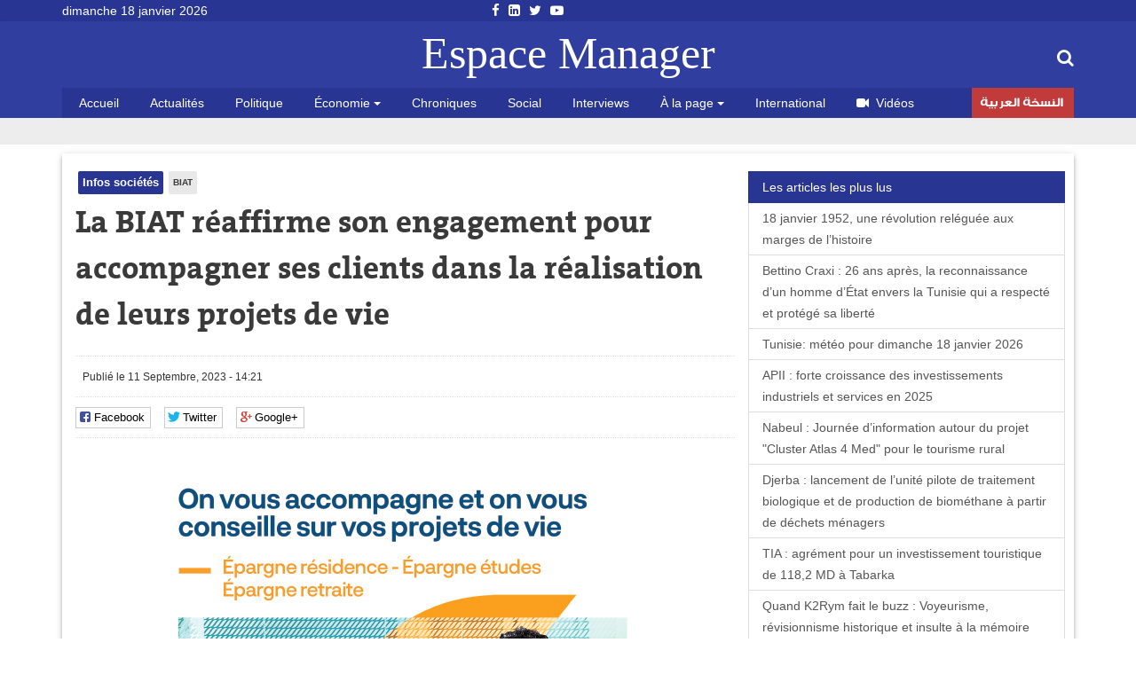

--- FILE ---
content_type: text/html; charset=utf-8
request_url: https://espacemanager.com/la-biat-reaffirme-son-engagement-pour-accompagner-ses-clients-dans-la-realisation-de-leurs-projets
body_size: 10451
content:
<!DOCTYPE html>
<html lang="fr" dir="ltr">
<head>
<title>La BIAT réaffirme son engagement pour accompagner ses clients dans la réalisation de leurs projets de vie</title>
<meta http-equiv="Content-Type" content="text/html; charset=utf-8" />
<script src="https://www.google.com/recaptcha/api.js?hl=fr" async="async" defer="defer"></script>
<meta property="og:image" content="https://espacemanager.com/sites/default/files/biat_campagne_epargne_2023.png" />
<link rel="shortcut icon" href="https://espacemanager.com/sites/all/themes/journal/favicon.ico" type="image/vnd.microsoft.icon" />
<meta name="description" content="La BIAT réaffirme encore une fois son engagement vis-à-vis de ses clients et lance sa campagne sur l’épargne qui traduit le rôle de partenaire conseil qu’elle entend toujours jouer pour les accompagne" />
<meta property="og:site_name" content="Espace Manager" />
<meta property="og:type" content="article" />
<meta property="og:url" content="https://espacemanager.com/la-biat-reaffirme-son-engagement-pour-accompagner-ses-clients-dans-la-realisation-de-leurs-projets" />
<meta property="og:title" content="La BIAT réaffirme son engagement pour accompagner ses clients dans la réalisation de leurs projets de vie" />
<meta property="og:description" content="La BIAT réaffirme encore une fois son engagement vis-à-vis de ses clients et lance sa campagne sur l’épargne qui traduit le rôle de partenaire conseil qu’elle entend toujours jouer pour les accompagne" />
<meta name="twitter:card" content="summary" />
<meta name="twitter:url" content="https://espacemanager.com/la-biat-reaffirme-son-engagement-pour-accompagner-ses-clients-dans-la-realisation-de-leurs-projets" />
<meta name="twitter:title" content="La BIAT réaffirme son engagement pour accompagner ses clients dans la" />
<meta name="twitter:description" content="La BIAT réaffirme encore une fois son engagement vis-à-vis de ses clients et lance sa campagne sur l’épargne qui traduit le rôle de partenaire conseil qu’elle entend toujours jouer pour les accompagne" />
<meta property="fb:app_id" content="534386089917286" />
<meta property="article:publisher" content="https://www.facebook.com/espacemanager" />
<meta property="og:site_name" content="Espacemanager"/>
<meta property="og:type" content="article"> 
<meta name="viewport" content="width=device-width, initial-scale=1.0">

<style>
@import url("https://espacemanager.com/sites/all/modules/scald/modules/fields/mee/css/editor-global.css?t92qkr");
</style>
<style>
@import url("https://espacemanager.com/sites/default/files/honeypot/honeypot.css?t92qkr");
</style>
<link type="text/css" rel="stylesheet" href="https://maxcdn.bootstrapcdn.com/font-awesome/4.7.0/css/font-awesome.min.css" media="all" />
<style>
@import url("https://espacemanager.com/sites/all/themes/journal/css/social.css?t92qkr");
</style>
<link type="text/css" rel="stylesheet" href="https://cdn.jsdelivr.net/bootstrap/3.3.7/css/bootstrap.min.css" media="all" />
<style>
@import url("https://espacemanager.com/sites/all/themes/journal/css/style.css?t92qkr");
</style>
  <!-- HTML5 element support for IE6-8 -->
  <!--[if lt IE 9]>
    <script src="//html5shiv.googlecode.com/svn/trunk/html5.js"></script>
  <![endif]-->
<script src="//code.jquery.com/jquery-3.1.1.min.js"></script>
<script>window.jQuery || document.write("<script src='/sites/all/modules/contrib/jquery_update/replace/jquery/3.1/jquery.min.js'>\x3C/script>")</script>
<script src="https://espacemanager.com/misc/jquery-extend-3.4.0.js?v=3.1.1"></script>
<script src="https://espacemanager.com/misc/jquery-html-prefilter-3.5.0-backport.js?v=3.1.1"></script>
<script src="https://espacemanager.com/misc/jquery.once.js?v=1.2"></script>
<script>var googletag = googletag || {};
googletag.cmd = googletag.cmd || [];
googletag.slots = googletag.slots || {};</script>
<script src="https://www.googletagservices.com/tag/js/gpt.js"></script>
<script src="https://espacemanager.com/misc/drupal.js?t92qkr"></script>
<script src="//code.jquery.com/ui/1.10.2/jquery-ui.min.js"></script>
<script>window.jQuery.ui || document.write("<script src='/sites/all/modules/contrib/jquery_update/replace/ui/ui/minified/jquery-ui.min.js'>\x3C/script>")</script>
<script src="https://espacemanager.com/misc/ui/jquery.ui.position-1.13.0-backport.js?v=1.10.2"></script>
<script>googletag.slots["leaderboard"] = googletag.defineSlot("/99361613/Leaderboard", [1000, 300], "dfp-ad-leaderboard")
  .addService(googletag.pubads());</script>
<script src="https://espacemanager.com/sites/all/modules/contrib/jquery_update/replace/ui/external/jquery.cookie.js?v=67fb34f6a866c40d0570"></script>
<script src="https://espacemanager.com/sites/all/modules/contrib/jquery_update/replace/jquery.form/4/jquery.form.min.js?v=4.2.1"></script>
<script>googletag.slots["halfage"] = googletag.defineSlot("/99361613/halfpage", [300, 600], "dfp-ad-halfage")
  .addService(googletag.pubads());</script>
<script>googletag.slots["square"] = googletag.defineSlot("/99361613/Square", [300, 250], "dfp-ad-square")
  .addService(googletag.pubads())
  .set("adsense_ad_types", "text_image");</script>
<script src="https://espacemanager.com/misc/ajax.js?v=7.91"></script>
<script src="https://cdn.jsdelivr.net/bootstrap/3.3.7/js/bootstrap.min.js"></script>
<script>googletag.cmd.push(function() {
  googletag.pubads().enableAsyncRendering();
  googletag.pubads().enableSingleRequest();
  googletag.pubads().collapseEmptyDivs();
});

googletag.enableServices();</script>
<script src="https://espacemanager.com/sites/default/files/languages/fr_afpITPL0DNjuH8sqNpjrwZxx2T81Q3ank2Kix5hHGZw.js?t92qkr"></script>
<script src="https://espacemanager.com/sites/all/modules/scald/modules/providers/scald_image/scald_image.js?t92qkr"></script>
<script src="https://espacemanager.com/sites/all/modules/contrib/captcha/captcha.js?t92qkr"></script>
<script src="https://espacemanager.com/sites/all/modules/custom/devise/js/jquery.currency.js?t92qkr"></script>
<script src="https://espacemanager.com/sites/all/modules/custom/devise/js/jquery.currency.localization.en_US.js?t92qkr"></script>
<script>jQuery(document).ready(function(){
		  			    var popular = [
        "EUR", "USD", "RUB", "JPY", "GBP","TND",
    ];
		
		  jQuery("#currency-widget").currency({
	         // Popular currenices
        fromPopular: popular,
        // Popular currenices
        toPopular: popular,
			  copyright: false,
			   quantity: 1,
        // Currency exchange from
        from: "EUR",
        // Currency exchange to
        to: "TND",
        // The number of digits after the decimal point
        decimals: 4,
        // Disable loading image
        loadingImage: false,
			  
		  });
		  
		  
		  
		  });</script>
<script src="https://espacemanager.com/sites/all/modules/contrib/search_autocomplete/js/jquery.autocomplete.js?t92qkr"></script>
<script src="https://espacemanager.com/misc/textarea.js?v=7.91"></script>
<script src="https://espacemanager.com/sites/all/themes/bootstrap/js/misc/_progress.js?v=7.91"></script>
<script src="https://espacemanager.com/sites/all/modules/contrib/ajax_comments/ajax_comments.js?t92qkr"></script>
<script src="https://cdnjs.cloudflare.com/ajax/libs/jquery.lazyloadxt/1.0.5/jquery.lazyloadxt.min.js"></script>
<script src="https://cdnjs.cloudflare.com/ajax/libs/bootstrap-validator/0.4.5/js/bootstrapvalidator.min.js"></script>
<script src="https://espacemanager.com/sites/all/themes/journal/js/custom.js?t92qkr"></script>
<script src="https://espacemanager.com/sites/all/themes/journal/js/social.js?t92qkr"></script>
<script>jQuery.extend(Drupal.settings, {"basePath":"\/","pathPrefix":"","setHasJsCookie":0,"ajaxPageState":{"theme":"journal","theme_token":"qha50_drgcyTkNHbN-xSNEIoo1pPzax60A8bEiaLtpM","jquery_version":"3.1","js":{"sites\/all\/modules\/addthis\/addthis.js":1,"\/\/code.jquery.com\/jquery-3.1.1.min.js":1,"0":1,"misc\/jquery-extend-3.4.0.js":1,"misc\/jquery-html-prefilter-3.5.0-backport.js":1,"misc\/jquery.once.js":1,"1":1,"https:\/\/www.googletagservices.com\/tag\/js\/gpt.js":1,"misc\/drupal.js":1,"\/\/code.jquery.com\/ui\/1.10.2\/jquery-ui.min.js":1,"2":1,"misc\/ui\/jquery.ui.position-1.13.0-backport.js":1,"3":1,"sites\/all\/modules\/contrib\/jquery_update\/replace\/ui\/external\/jquery.cookie.js":1,"sites\/all\/modules\/contrib\/jquery_update\/replace\/jquery.form\/4\/jquery.form.min.js":1,"4":1,"5":1,"misc\/ajax.js":1,"https:\/\/cdn.jsdelivr.net\/bootstrap\/3.3.7\/js\/bootstrap.min.js":1,"6":1,"public:\/\/languages\/fr_afpITPL0DNjuH8sqNpjrwZxx2T81Q3ank2Kix5hHGZw.js":1,"sites\/all\/modules\/scald\/modules\/providers\/scald_image\/scald_image.js":1,"sites\/all\/modules\/contrib\/captcha\/captcha.js":1,"sites\/all\/modules\/custom\/devise\/js\/jquery.currency.js":1,"sites\/all\/modules\/custom\/devise\/js\/jquery.currency.localization.en_US.js":1,"7":1,"sites\/all\/modules\/contrib\/search_autocomplete\/js\/jquery.autocomplete.js":1,"misc\/textarea.js":1,"sites\/all\/themes\/bootstrap\/js\/misc\/_progress.js":1,"sites\/all\/modules\/contrib\/ajax_comments\/ajax_comments.js":1,"https:\/\/cdnjs.cloudflare.com\/ajax\/libs\/jquery.lazyloadxt\/1.0.5\/jquery.lazyloadxt.min.js":1,"https:\/\/cdnjs.cloudflare.com\/ajax\/libs\/bootstrap-validator\/0.4.5\/js\/bootstrapvalidator.min.js":1,"sites\/all\/themes\/journal\/js\/custom.js":1,"sites\/all\/themes\/journal\/js\/social.js":1},"css":{"sites\/all\/modules\/scald\/modules\/fields\/mee\/css\/editor-global.css":1,"public:\/\/honeypot\/honeypot.css":1,"https:\/\/maxcdn.bootstrapcdn.com\/font-awesome\/4.7.0\/css\/font-awesome.min.css":1,"sites\/all\/themes\/journal\/css\/social.css":1,"https:\/\/cdn.jsdelivr.net\/bootstrap\/3.3.7\/css\/bootstrap.min.css":1,"sites\/all\/themes\/journal\/css\/style.css":1}},"video_filter":{"url":{"ckeditor":"\/video_filter\/dashboard\/ckeditor"},"instructions_url":"\/video_filter\/instructions","modulepath":"sites\/all\/modules\/contrib\/video_filter"},"better_exposed_filters":{"views":{"popular":{"displays":{"populaires":{"filters":[]}}},"frontpage":{"displays":{"fil_actu":{"filters":[]},"block_tags":{"filters":[]},"block_related":{"filters":[]}}}}},"search_autocomplete":{"form3":{"selector":"#edit-search-block-form--2","minChars":"2","max_sug":"10","type":"internal","datas":"https:\/\/espacemanager.com\/search_autocomplete\/autocomplete\/3\/","fid":"3","theme":"minimal","auto_submit":"1","auto_redirect":"1"}},"urlIsAjaxTrusted":{"\/la-biat-reaffirme-son-engagement-pour-accompagner-ses-clients-dans-la-realisation-de-leurs-projets":true,"\/system\/ajax":true,"\/comment\/reply\/114883":true},"ajax":{"edit-ajax-comments-reply-form-114883-0-0":{"callback":"ajax_comments_submit_js","wrapper":"ajax-comments-reply-form-114883-0-0","method":"replaceWith","effect":"fade","event":"mousedown","keypress":true,"prevent":"click","url":"\/system\/ajax","submit":{"_triggering_element_name":"op","_triggering_element_value":"Enregistrer"}}},"bootstrap":{"anchorsFix":"0","anchorsSmoothScrolling":"0","formHasError":1,"popoverEnabled":1,"popoverOptions":{"animation":1,"html":0,"placement":"right","selector":"","trigger":"click","triggerAutoclose":1,"title":"","content":"","delay":0,"container":"body"},"tooltipEnabled":1,"tooltipOptions":{"animation":1,"html":0,"placement":"auto left","selector":"","trigger":"hover focus","delay":0,"container":"body"}}});</script>
<!-- Global site tag (gtag.js) - Google Analytics -->
<script async src="https://www.googletagmanager.com/gtag/js?id=UA-2748545-1"></script>
<script>
  window.dataLayer = window.dataLayer || [];
  function gtag(){dataLayer.push(arguments);}
  gtag('js', new Date());

  gtag('config', 'UA-2748545-1');
</script>

</head>
<body>
    <div id="page" class="full">
         <header id="header">
      <div class="middle2">
         <div class="row clear">
              <div class="region region-header">
    <section id="block-topheader-topheader" class="block block-topheader clearfix">
        <div class='col-md-3 today'>dimanche 18 janvier 2026</div><div class='col-md-3 social-top'><ul class="social-m"><li class="first leaf"><a href="https://fr-fr.facebook.com/espacemanager/"><i class="fa fa-facebook"></i></a></li>
<li class="leaf"><a href="https://#"><i class="fa fa-linkedin-square"></i></a></li>
<li class="leaf"><a href="https://twitter.com/espacemanager?lang=fr"><i class="fa fa-twitter"></i></a></li>
<li class="last leaf"><a href="https://www.youtube.com/channel/UCu6Tu_RlkABQ9kgDq-hVlQw"><i class="fa fa-youtube-play"></i></a></li>
</ul></div></section>  </div>
		
         </div>
      </div>
      <div class="navbar-inner">
         <div class="row clear mainnav">
                        <div class="logo">
               <a href="/">
                  Espace Manager
               </a>
            </div>
                          <div class="region region-search">
    <section id="moteur" class="troc-search navbar-collapse collapse">
        <form class="form-search content-search form-search content-search" action="/la-biat-reaffirme-son-engagement-pour-accompagner-ses-clients-dans-la-realisation-de-leurs-projets" method="post" id="search-block-form" accept-charset="UTF-8"><div><div class="search-box">
   
    <div class="input-append"><input title="Indiquer les termes à rechercher" placeholder="Mot clé, ex: loi de finances 2018, Youssef Chahed" class="form-control form-text" type="text" id="edit-search-block-form--2" name="search_block_form" value="" size="15" maxlength="128" /><span class="icon-magnifier search-icon"><i class="fa fa-search" aria-hidden="true"></i></span></div><div class="form-actions form-wrapper form-group" id="edit-actions--2"><button class="element-invisible btn btn-primary form-submit" type="submit" id="edit-submit" name="op" value="Rechercher">Rechercher</button>
</div><input type="hidden" name="form_build_id" value="form-W155Hr8LYRSkmR7bbD-oH2Ub4lqXhoW9l7He0SR5Pvg" />
<input type="hidden" name="form_id" value="search_block_form" />
</div>
</div></form></section>  </div>
                          <div class="region region-navigation">
    <nav id="menu" class="main-menu">
<ul class="sf-menu"><li class="first leaf"><a href="/" rel="nofollow" class="accueil">Accueil</a></li>
<li class="leaf"><a href="/actualites.html">Actualités</a></li>
<li class="leaf"><a href="/politique.html">Politique</a></li>
<li class="expanded dropdown"><a href="/economie" class="dropdown-toggle" data-toggle="dropdown">Économie <span class="caret"></span></a><ul class="dropdown-menu"><li class="first leaf"><a href="/finance.html">Finance</a></li>
<li class="leaf"><a href="/infos-societes.html">Infos sociétés</a></li>
<li class="leaf"><a href="/macro.html">Macro</a></li>
<li class="last leaf"><a href="/marketing.html">Marketing</a></li>
</ul></li>
<li class="leaf"><a href="/chroniques.html">Chroniques</a></li>
<li class="leaf"><a href="/social.html">Social</a></li>
<li class="leaf"><a href="/interviews.html">Interviews</a></li>
<li class="expanded dropdown"><a href="http://#" class="dropdown-toggle" data-toggle="dropdown">À la page <span class="caret"></span></a><ul class="dropdown-menu"><li class="first leaf"><a href="/auto.html">Auto</a></li>
<li class="leaf"><a href="/communiques.html">Communiqués</a></li>
<li class="leaf"><a href="/divers.html">Divers</a></li>
<li class="leaf"><a href="/high-tech.html">High Tech</a></li>
<li class="last leaf"><a href="/sport.html">Sport</a></li>
</ul></li>
<li class="leaf"><a href="/international.html">International</a></li>
<li class="leaf"><a href="/videos.html" id="fa fa-video-camera"><i class="fa fa-video-camera"></i>Vidéos</a></li>
<li class="last leaf arabe"><a href="https://ar.espacemanager.com/" target="_blank">النسخة العربية</a></li>
</ul></nav>

  </div>
         </div>
      </div>
   </header>
      <div class="clear">
        <div class="region region-leaderboard">
    <section id="block-dfp-leaderboard" class="block block-dfp clearfix">
        <div id="dfp-ad-leaderboard-wrapper" class="dfp-tag-wrapper">
<div  id="dfp-ad-leaderboard" class="dfp-tag-wrapper">
    <script type="text/javascript">
    googletag.cmd.push(function() {
      googletag.display("dfp-ad-leaderboard");
    });
  </script>
</div>
</div></section>  </div>
         </div>
   <div class="row clear">
            <div class="bannver">
         <div id="dfloatban">
                     </div>
      </div>
            <div class="page-content-articles mdl-shadow mdl-corner">
         <div class="row clearfix page-interne">
                                                    <div class="article_normal col-lg-9 col-md-9 col-sm-12 col-xs-12 no-padding">
   <article>
   
            <div class="">
      <ul class="tags">
	<li class="first-tag"><a href="/infos-societes.html">Infos sociétés</a></li>
			  <li><a href="/biat.html">BIAT</a></li>
	</ul></div>
            <div class="">
         <h1 class="tt32">La BIAT réaffirme son engagement pour accompagner ses clients dans la réalisation de leurs projets de vie</h1>
      </div>
      <div class="clear">
                  <div class="entry-meta">
            <span class="published"><i class="icon-time first-i"></i>Publié le 11 Septembre, 2023 - 14:21 </span> 
         </div>
         <div class="meta">
            <div class="social-likes" data-url="https://espacemanager.com/la-biat-reaffirme-son-engagement-pour-accompagner-ses-clients-dans-la-realisation-de-leurs-projets" data-title="La BIAT réaffirme son engagement pour accompagner ses clients dans la réalisation de leurs projets de vie">
               <div class="facebook" title="Share link on Facebook">Facebook</div>
               <div class="twitter" data-via="espacemanager" data-related="EM" title="Share link on Twitter">Twitter</div>
	       <div class="plusone" title="Share link on Google+">Google+</div>
            </div>
         </div>
                  <!--div class="pub160">
	    <ins data-revive-zoneid="3" data-revive-ct0="{clickurl_enc}" data-revive-id="4f8c45ad966af6bdb6bf40382fb16e60"></ins>
	    <script async src="//ads.espacemanager.com/www/delivery/asyncjs.php"></script>
         </div>-->
      </div>
      <div class="posts">
                                                                                 <center><img class="img-responsive" data-src="/sites/default/files/biat_campagne_epargne_2023.png" alt="La BIAT réaffirme son engagement pour accompagner ses clients dans la réalisation de leurs projets de vie" /></center>
                           <div class="field field-name-body field-type-text-with-summary field-label-hidden"><div class="field-items"><div class="field-item even"><p class="rtejustify">La BIAT réaffirme encore une fois son engagement vis-à-vis de ses clients et lance sa campagne sur l’épargne qui traduit le rôle de partenaire conseil qu’elle entend toujours jouer pour les accompagner et les conseiller dans leurs divers projets de vie.</p>
<p class="rtejustify">Dans cette perspective, la BIAT met en avant aussi bien ses conseillers de clientèles que sa panoplie de produits d’épargne qu’elle offre à ses clients afin de les aider à traverser les moments clés de la vie avec sérénité et de réaliser leurs objectifs et projets personnels les plus importants.</p>
<p class="rtejustify">Ainsi, pour atteindre chacun de ces objectifs, la BIAT met à la disposition de sa clientèle des solutions d’épargne adaptées et un conseil personnalisé afin qu’elle puisse mieux préparer et réaliser ses projets dans les meilleures conditions.</p>
<p class="rtejustify">Pour l’acquisition ou la construction d’une résidence principale ou secondaire : l’offre « Epargne Résidence » permet d’acquérir ou de construire une résidence à des conditions très confortables en préparant ce projet à l’avance grâce à une phase d’épargne préalable souple et adaptée aux objectifs et à la situation personnelle de chaque client. Plusieurs variantes d’épargne résidence sont ainsi mises à la disposition des clients leur permettant d’obtenir un crédit finançant jusqu’à 90% du coût de leur projet et allant jusqu’à 10 fois leur épargne résidence. Ce crédit désigné « CREDIRESIDENCE » est remboursable sur une période allant jusqu’à 25 ans.</p>
<p class="rtejustify">Pour le financement des études des enfants : l’offre « Epargne Etudes Wledna » donne la possibilité au client de constituer à son rythme une épargne en vue d’obtenir ensuite un crédit pour financer les études supérieures de ses enfants et leur donner ainsi les moyens de poursuivre leurs études dans des conditions financières confortables. Pendant la phase d’épargne, il est aussi possible de bénéficier de crédits finançant les frais annuels d’inscription des enfants dans un établissement scolaire ou les frais de rentrée scolaire lors de leurs études primaires ou d’école de base.</p>
<p class="rtejustify">Pour la préparation de la retraite : l’offre « Projet Avenir Retraite » assure une sécurité financière pour l’avenir grâce à une épargne retraite taillée sur mesure et dans un cadre fiscal très avantageux. Cette offre permet aux clients de s’assurer à terme un complément de revenu pour préserver leur niveau de vie à la retraite et en profiter pleinement dans des conditions financières confortables.</p>
<p class="rtejustify">Banque de référence, la BIAT consolide à travers cette offre diversifiée, sa volonté de se positionner en tant que véritable partenaire qui accompagne et conseille le client pour mener à bien ses différents projets de vie et atteindre ses objectifs personnels.</p>
</div></div></div><div class="view view-frontpage view-id-frontpage view-display-id-block_related view-dom-id-f33eee8ada46472afd0255c5a42f7a8b">
        
  
  
      <div class="view-content">
       <div class="list-group">
  <span class="list-group-item active">
   <i class="icon-paper-clip"></i> articles similaires 
  </span>
<a href="/succes-international-la-biat-rafle-cinq-prix-majeurs-en-2025.html" class="list-group-item">Succès international : La BIAT rafle cinq prix majeurs en 2025</a>
<a href="/biat-cinq-prestigieuses-recompenses-internationales-obtenues-en-2025.html" class="list-group-item">BIAT: Cinq prestigieuses récompenses internationales obtenues en 2025</a>
<a href="/la-biat-lance-sa-campagne-estivale-2025-destination-des-tre.html" class="list-group-item">La BIAT lance sa campagne estivale 2025 à destination des TRE</a>
<a href="/biat-bad-une-garantie-de-50-m-pour-appuyer-les-entreprises-tunisiennes-linternational.html" class="list-group-item">BIAT - BAD : Une garantie de 50 M$ pour appuyer les entreprises tunisiennes à l’international</a>
<a href="/global-finance-la-biat-sacree-meilleure-banque-sur-le-marche-de-change-en-tunisie-en-2025.html" class="list-group-item">Global Finance : La BIAT sacrée Meilleure Banque sur le marché de change en Tunisie en 2025</a>
</div>

 
    </div>
  
  
  
  
  
  
</div>         <div id="comments" class="blog-comment comment-wrapper comment-wrapper-nid-114883">
<h3 class="text-success">Votre commentaire</h3>
    <section class="col-md-7" id="comment-form-wrapper" class="well">
      <form class="comment-form ajax-comments-reply-form-114883-0-0 ajax-comments-form-add" id="ajax-comments-reply-form-114883-0-0" action="/comment/reply/114883" method="post" accept-charset="UTF-8"><div><div class="form-item form-item-name form-type-textfield form-group"> <label class="control-label" for="edit-name">Votre nom</label>
<input class="form-control form-text" type="text" id="edit-name" name="name" value="" size="30" maxlength="60" /></div><input type="hidden" name="form_build_id" value="form-uITpG87QPv-_MVGL83DMSaDQ4DdSQ2MXAxkIsLVpAYU" />
<input type="hidden" name="form_id" value="comment_node_article_form" />
<input type="hidden" name="honeypot_time" value="1768763677|IdAtswzyH4nXA57p8DRCUGF3AkBeY1xNMbVDPSH5igk" />
<div class="field-type-text field-name-field-adresse-mail field-widget-text-textfield form-wrapper form-group" id="edit-field-adresse-mail"><div id="field-adresse-mail-add-more-wrapper"><div class="form-item form-item-field-adresse-mail-und-0-value form-type-textfield form-group"> <label class="control-label" for="edit-field-adresse-mail-und-0-value">Adresse mail</label>
<input class="text-full form-control form-text" type="text" id="edit-field-adresse-mail-und-0-value" name="field_adresse_mail[und][0][value]" value="" size="60" maxlength="255" /></div></div></div><div class="form-item form-item-subject form-type-textfield form-group"> <label class="control-label" for="edit-subject">Objet</label>
<input class="form-control form-text" type="text" id="edit-subject" name="subject" value="" size="60" maxlength="64" /></div><div class="field-type-text-long field-name-comment-body field-widget-text-textarea form-wrapper form-group" id="edit-comment-body"><div id="comment-body-add-more-wrapper"><div class="form-item form-item-comment-body-und-0-value form-type-textarea form-group"> <label class="control-label" for="edit-comment-body-und-0-value">commentaire <span class="form-required" title="Ce champ est requis.">*</span></label>
<div class="form-textarea-wrapper resizable"><textarea class="text-full form-control form-textarea required" id="edit-comment-body-und-0-value" name="comment_body[und][0][value]" cols="60" rows="5"></textarea></div></div></div></div><div class="captcha"><input type="hidden" name="captcha_sid" value="125" />
<input type="hidden" name="captcha_token" value="4d445a8bf6342973552ba1673b9ef165" />
<input type="hidden" name="captcha_response" value="Google no captcha" />
<div class="g-recaptcha" data-sitekey="6LfFoCcTAAAAAA0RH2dh7gD_STa8fetlfd4kjTqy" data-theme="light" data-type="image"></div></div><div class="form-actions form-wrapper form-group" id="edit-actions"><button type="submit" id="edit-ajax-comments-reply-form-114883-0-0" name="op" value="Enregistrer" class="btn btn-success form-submit icon-before"><span class="icon glyphicon glyphicon-ok" aria-hidden="true"></span>
 Enregistrer</button>
</div><div class="url-textfield"><div class="form-item form-item-url form-type-textfield form-group"> <label class="control-label" for="edit-url">Leave this field blank</label>
<input autocomplete="off" class="form-control form-text" type="text" id="edit-url" name="url" value="" size="20" maxlength="128" /></div></div></div></form>    </section>
<section class="col-md-5"><div id="dfp-ad-halfage-wrapper" class="dfp-tag-wrapper">
<div  id="dfp-ad-halfage" class="dfp-tag-wrapper">
    <script type="text/javascript">
    googletag.cmd.push(function() {
      googletag.display("dfp-ad-halfage");
    });
  </script>
</div>
</div></section>
    <ul class="comments">
<div class="ajax-comment-wrapper ajax-comment-dummy-comment" style="display:none"><div class="form-item form-type-item form-group"></div></div></ul>
</div>      </div>
   </article>
</div>
            <div class="col-lg-3 col-md-3 col-sm-12 col-xs-12 sidebar">
		  <div class="region region-pave">
    <section id="block-dfp-square" class="block block-dfp clearfix">
        <div id="dfp-ad-square-wrapper" class="dfp-tag-wrapper">
<div  id="dfp-ad-square" class="dfp-tag-wrapper">
    <script type="text/javascript">
    googletag.cmd.push(function() {
      googletag.display("dfp-ad-square");
    });
  </script>
</div>
</div></section>  </div>
		  <div class="region region-most">
    <section id="block-views-popular-populaires" class="block block-views clearfix">
        <div class="view view-popular view-id-popular view-display-id-populaires view-dom-id-0cdfee994400d65802ed53d97289b628">
        
  
  
      <div class="view-content">
      <div class="list-group">
	<span class="list-group-item active">
		<i class="icon-pushpin"></i> Les articles les plus lus
	</span>
			<a href="/18-janvier-1952-une-revolution-releguee-aux-marges-de-lhistoire.html" class="list-group-item">18 janvier 1952, une révolution reléguée aux marges de l’histoire</a>
			<a href="/bettino-craxi-26-ans-apres-la-reconnaissance-dun-homme-detat-envers-la-tunisie-qui-respecte-et.html" class="list-group-item">Bettino Craxi : 26 ans après, la reconnaissance d’un homme d’État envers la Tunisie qui a respecté et protégé sa liberté</a>
			<a href="/tunisie-meteo-pour-dimanche-18-janvier-2026.html" class="list-group-item">Tunisie: météo pour dimanche 18 janvier 2026</a>
			<a href="/apii-forte-croissance-des-investissements-industriels-et-services-en-2025.html" class="list-group-item">APII : forte croissance des investissements industriels et services en 2025</a>
			<a href="/nabeul-journee-dinformation-autour-du-projet-cluster-atlas-4-med-pour-le-tourisme-rural.html" class="list-group-item">Nabeul : Journée d’information autour du projet "Cluster Atlas 4 Med" pour le tourisme rural</a>
			<a href="/djerba-lancement-de-lunite-pilote-de-traitement-biologique-et-de-production-de-biomethane-partir-de" class="list-group-item">Djerba : lancement de l’unité pilote de traitement biologique et de production de biométhane à partir de déchets ménagers</a>
			<a href="/tia-agrement-pour-un-investissement-touristique-de-1182-md-tabarka.html" class="list-group-item">TIA : agrément pour un investissement touristique de 118,2 MD à Tabarka</a>
			<a href="/quand-k2rym-fait-le-buzz-voyeurisme-revisionnisme-historique-et-insulte-la-memoire-collective.html" class="list-group-item">Quand K2Rym fait le buzz : Voyeurisme, révisionnisme historique et insulte à la mémoire collective…</a>
			<a href="/demenagement-du-ministere-de-la-culture-de-son-siege-historique-la-kasbah.html" class="list-group-item">Déménagement du ministère de la Culture de son siège historique  à la Kasbah</a>
	</div>    </div>
  
  
  
  
  
  
</div></section>  </div>
            </div>
         </div>
      </div>
   </div>
   <footer id="footer">
      <div class="footer-middle">
         <div class="row clearfix">
              <div class="region region-footer">
    <section class="col-lg-2 block-menu-menu-espace-manager">
      <h4>Espace Manager</h4>
      <ul><li class="first leaf"><a href="/qui-sommes-nous.html">Qui sommes-nous ?</a></li>
<li class="leaf"><a href="/">Recever notre newsletter</a></li>
<li class="leaf"><a href="/kitmedia">Publicité</a></li>
<li class="leaf"><a href="/">Contact</a></li>
<li class="last leaf"><a href="/">Index Actualités</a></li>
</ul></section>
<section class="col-lg-10 block-menu-menu-nos-rubriques">
      <h4>Nos rubriques</h4>
      <ul class="nos-rubriques"><li class="first leaf"><a href="/actualites.html">Actualité Tunisie</a></li>
<li class="leaf"><a href="/auto.html">Auto</a></li>
<li class="leaf"><a href="/chroniques.html">Chroniques</a></li>
<li class="leaf"><a href="/communiques.html">Communiqués</a></li>
<li class="leaf"><a href="/divers.html">Divers</a></li>
<li class="leaf"><a href="/finance.html">Finance</a></li>
<li class="leaf"><a href="/high-tech.html">High tech</a></li>
<li class="leaf"><a href="/macro.html">Macro</a></li>
<li class="last leaf"><a href="/sport.html">Sport</a></li>
</ul></section>
  </div>
         </div>
      </div>
      <div class="footer-last">
         <div class="row clearfix">
              <div class="region region-copyright">
    <section id="block-menu-menu-social-icons" class="block block-menu clearfix">
        <ul class="social-m"><li class="first leaf"><a href="https://fr-fr.facebook.com/espacemanager/"><i class="fa fa-facebook"></i></a></li>
<li class="leaf"><a href="https://#"><i class="fa fa-linkedin-square"></i></a></li>
<li class="leaf"><a href="https://twitter.com/espacemanager?lang=fr"><i class="fa fa-twitter"></i></a></li>
<li class="last leaf"><a href="https://www.youtube.com/channel/UCu6Tu_RlkABQ9kgDq-hVlQw"><i class="fa fa-youtube-play"></i></a></li>
</ul></section><section id="block-copyright-copyright" class="block block-copyright clearfix">
        © 2007- 2026 Espace Manager Tous les droits réservés | F5´it with <i class="glyphicon glyphicon-heart"></i></section>  </div>
         </div>
      </div>
   </footer>
</div>
  <script src="https://espacemanager.com/sites/all/modules/addthis/addthis.js?t92qkr"></script>
</body>
</html>


--- FILE ---
content_type: text/html; charset=utf-8
request_url: https://www.google.com/recaptcha/api2/anchor?ar=1&k=6LfFoCcTAAAAAA0RH2dh7gD_STa8fetlfd4kjTqy&co=aHR0cHM6Ly9lc3BhY2VtYW5hZ2VyLmNvbTo0NDM.&hl=fr&type=image&v=PoyoqOPhxBO7pBk68S4YbpHZ&theme=light&size=normal&anchor-ms=20000&execute-ms=30000&cb=r6ajcff1sb4g
body_size: 49436
content:
<!DOCTYPE HTML><html dir="ltr" lang="fr"><head><meta http-equiv="Content-Type" content="text/html; charset=UTF-8">
<meta http-equiv="X-UA-Compatible" content="IE=edge">
<title>reCAPTCHA</title>
<style type="text/css">
/* cyrillic-ext */
@font-face {
  font-family: 'Roboto';
  font-style: normal;
  font-weight: 400;
  font-stretch: 100%;
  src: url(//fonts.gstatic.com/s/roboto/v48/KFO7CnqEu92Fr1ME7kSn66aGLdTylUAMa3GUBHMdazTgWw.woff2) format('woff2');
  unicode-range: U+0460-052F, U+1C80-1C8A, U+20B4, U+2DE0-2DFF, U+A640-A69F, U+FE2E-FE2F;
}
/* cyrillic */
@font-face {
  font-family: 'Roboto';
  font-style: normal;
  font-weight: 400;
  font-stretch: 100%;
  src: url(//fonts.gstatic.com/s/roboto/v48/KFO7CnqEu92Fr1ME7kSn66aGLdTylUAMa3iUBHMdazTgWw.woff2) format('woff2');
  unicode-range: U+0301, U+0400-045F, U+0490-0491, U+04B0-04B1, U+2116;
}
/* greek-ext */
@font-face {
  font-family: 'Roboto';
  font-style: normal;
  font-weight: 400;
  font-stretch: 100%;
  src: url(//fonts.gstatic.com/s/roboto/v48/KFO7CnqEu92Fr1ME7kSn66aGLdTylUAMa3CUBHMdazTgWw.woff2) format('woff2');
  unicode-range: U+1F00-1FFF;
}
/* greek */
@font-face {
  font-family: 'Roboto';
  font-style: normal;
  font-weight: 400;
  font-stretch: 100%;
  src: url(//fonts.gstatic.com/s/roboto/v48/KFO7CnqEu92Fr1ME7kSn66aGLdTylUAMa3-UBHMdazTgWw.woff2) format('woff2');
  unicode-range: U+0370-0377, U+037A-037F, U+0384-038A, U+038C, U+038E-03A1, U+03A3-03FF;
}
/* math */
@font-face {
  font-family: 'Roboto';
  font-style: normal;
  font-weight: 400;
  font-stretch: 100%;
  src: url(//fonts.gstatic.com/s/roboto/v48/KFO7CnqEu92Fr1ME7kSn66aGLdTylUAMawCUBHMdazTgWw.woff2) format('woff2');
  unicode-range: U+0302-0303, U+0305, U+0307-0308, U+0310, U+0312, U+0315, U+031A, U+0326-0327, U+032C, U+032F-0330, U+0332-0333, U+0338, U+033A, U+0346, U+034D, U+0391-03A1, U+03A3-03A9, U+03B1-03C9, U+03D1, U+03D5-03D6, U+03F0-03F1, U+03F4-03F5, U+2016-2017, U+2034-2038, U+203C, U+2040, U+2043, U+2047, U+2050, U+2057, U+205F, U+2070-2071, U+2074-208E, U+2090-209C, U+20D0-20DC, U+20E1, U+20E5-20EF, U+2100-2112, U+2114-2115, U+2117-2121, U+2123-214F, U+2190, U+2192, U+2194-21AE, U+21B0-21E5, U+21F1-21F2, U+21F4-2211, U+2213-2214, U+2216-22FF, U+2308-230B, U+2310, U+2319, U+231C-2321, U+2336-237A, U+237C, U+2395, U+239B-23B7, U+23D0, U+23DC-23E1, U+2474-2475, U+25AF, U+25B3, U+25B7, U+25BD, U+25C1, U+25CA, U+25CC, U+25FB, U+266D-266F, U+27C0-27FF, U+2900-2AFF, U+2B0E-2B11, U+2B30-2B4C, U+2BFE, U+3030, U+FF5B, U+FF5D, U+1D400-1D7FF, U+1EE00-1EEFF;
}
/* symbols */
@font-face {
  font-family: 'Roboto';
  font-style: normal;
  font-weight: 400;
  font-stretch: 100%;
  src: url(//fonts.gstatic.com/s/roboto/v48/KFO7CnqEu92Fr1ME7kSn66aGLdTylUAMaxKUBHMdazTgWw.woff2) format('woff2');
  unicode-range: U+0001-000C, U+000E-001F, U+007F-009F, U+20DD-20E0, U+20E2-20E4, U+2150-218F, U+2190, U+2192, U+2194-2199, U+21AF, U+21E6-21F0, U+21F3, U+2218-2219, U+2299, U+22C4-22C6, U+2300-243F, U+2440-244A, U+2460-24FF, U+25A0-27BF, U+2800-28FF, U+2921-2922, U+2981, U+29BF, U+29EB, U+2B00-2BFF, U+4DC0-4DFF, U+FFF9-FFFB, U+10140-1018E, U+10190-1019C, U+101A0, U+101D0-101FD, U+102E0-102FB, U+10E60-10E7E, U+1D2C0-1D2D3, U+1D2E0-1D37F, U+1F000-1F0FF, U+1F100-1F1AD, U+1F1E6-1F1FF, U+1F30D-1F30F, U+1F315, U+1F31C, U+1F31E, U+1F320-1F32C, U+1F336, U+1F378, U+1F37D, U+1F382, U+1F393-1F39F, U+1F3A7-1F3A8, U+1F3AC-1F3AF, U+1F3C2, U+1F3C4-1F3C6, U+1F3CA-1F3CE, U+1F3D4-1F3E0, U+1F3ED, U+1F3F1-1F3F3, U+1F3F5-1F3F7, U+1F408, U+1F415, U+1F41F, U+1F426, U+1F43F, U+1F441-1F442, U+1F444, U+1F446-1F449, U+1F44C-1F44E, U+1F453, U+1F46A, U+1F47D, U+1F4A3, U+1F4B0, U+1F4B3, U+1F4B9, U+1F4BB, U+1F4BF, U+1F4C8-1F4CB, U+1F4D6, U+1F4DA, U+1F4DF, U+1F4E3-1F4E6, U+1F4EA-1F4ED, U+1F4F7, U+1F4F9-1F4FB, U+1F4FD-1F4FE, U+1F503, U+1F507-1F50B, U+1F50D, U+1F512-1F513, U+1F53E-1F54A, U+1F54F-1F5FA, U+1F610, U+1F650-1F67F, U+1F687, U+1F68D, U+1F691, U+1F694, U+1F698, U+1F6AD, U+1F6B2, U+1F6B9-1F6BA, U+1F6BC, U+1F6C6-1F6CF, U+1F6D3-1F6D7, U+1F6E0-1F6EA, U+1F6F0-1F6F3, U+1F6F7-1F6FC, U+1F700-1F7FF, U+1F800-1F80B, U+1F810-1F847, U+1F850-1F859, U+1F860-1F887, U+1F890-1F8AD, U+1F8B0-1F8BB, U+1F8C0-1F8C1, U+1F900-1F90B, U+1F93B, U+1F946, U+1F984, U+1F996, U+1F9E9, U+1FA00-1FA6F, U+1FA70-1FA7C, U+1FA80-1FA89, U+1FA8F-1FAC6, U+1FACE-1FADC, U+1FADF-1FAE9, U+1FAF0-1FAF8, U+1FB00-1FBFF;
}
/* vietnamese */
@font-face {
  font-family: 'Roboto';
  font-style: normal;
  font-weight: 400;
  font-stretch: 100%;
  src: url(//fonts.gstatic.com/s/roboto/v48/KFO7CnqEu92Fr1ME7kSn66aGLdTylUAMa3OUBHMdazTgWw.woff2) format('woff2');
  unicode-range: U+0102-0103, U+0110-0111, U+0128-0129, U+0168-0169, U+01A0-01A1, U+01AF-01B0, U+0300-0301, U+0303-0304, U+0308-0309, U+0323, U+0329, U+1EA0-1EF9, U+20AB;
}
/* latin-ext */
@font-face {
  font-family: 'Roboto';
  font-style: normal;
  font-weight: 400;
  font-stretch: 100%;
  src: url(//fonts.gstatic.com/s/roboto/v48/KFO7CnqEu92Fr1ME7kSn66aGLdTylUAMa3KUBHMdazTgWw.woff2) format('woff2');
  unicode-range: U+0100-02BA, U+02BD-02C5, U+02C7-02CC, U+02CE-02D7, U+02DD-02FF, U+0304, U+0308, U+0329, U+1D00-1DBF, U+1E00-1E9F, U+1EF2-1EFF, U+2020, U+20A0-20AB, U+20AD-20C0, U+2113, U+2C60-2C7F, U+A720-A7FF;
}
/* latin */
@font-face {
  font-family: 'Roboto';
  font-style: normal;
  font-weight: 400;
  font-stretch: 100%;
  src: url(//fonts.gstatic.com/s/roboto/v48/KFO7CnqEu92Fr1ME7kSn66aGLdTylUAMa3yUBHMdazQ.woff2) format('woff2');
  unicode-range: U+0000-00FF, U+0131, U+0152-0153, U+02BB-02BC, U+02C6, U+02DA, U+02DC, U+0304, U+0308, U+0329, U+2000-206F, U+20AC, U+2122, U+2191, U+2193, U+2212, U+2215, U+FEFF, U+FFFD;
}
/* cyrillic-ext */
@font-face {
  font-family: 'Roboto';
  font-style: normal;
  font-weight: 500;
  font-stretch: 100%;
  src: url(//fonts.gstatic.com/s/roboto/v48/KFO7CnqEu92Fr1ME7kSn66aGLdTylUAMa3GUBHMdazTgWw.woff2) format('woff2');
  unicode-range: U+0460-052F, U+1C80-1C8A, U+20B4, U+2DE0-2DFF, U+A640-A69F, U+FE2E-FE2F;
}
/* cyrillic */
@font-face {
  font-family: 'Roboto';
  font-style: normal;
  font-weight: 500;
  font-stretch: 100%;
  src: url(//fonts.gstatic.com/s/roboto/v48/KFO7CnqEu92Fr1ME7kSn66aGLdTylUAMa3iUBHMdazTgWw.woff2) format('woff2');
  unicode-range: U+0301, U+0400-045F, U+0490-0491, U+04B0-04B1, U+2116;
}
/* greek-ext */
@font-face {
  font-family: 'Roboto';
  font-style: normal;
  font-weight: 500;
  font-stretch: 100%;
  src: url(//fonts.gstatic.com/s/roboto/v48/KFO7CnqEu92Fr1ME7kSn66aGLdTylUAMa3CUBHMdazTgWw.woff2) format('woff2');
  unicode-range: U+1F00-1FFF;
}
/* greek */
@font-face {
  font-family: 'Roboto';
  font-style: normal;
  font-weight: 500;
  font-stretch: 100%;
  src: url(//fonts.gstatic.com/s/roboto/v48/KFO7CnqEu92Fr1ME7kSn66aGLdTylUAMa3-UBHMdazTgWw.woff2) format('woff2');
  unicode-range: U+0370-0377, U+037A-037F, U+0384-038A, U+038C, U+038E-03A1, U+03A3-03FF;
}
/* math */
@font-face {
  font-family: 'Roboto';
  font-style: normal;
  font-weight: 500;
  font-stretch: 100%;
  src: url(//fonts.gstatic.com/s/roboto/v48/KFO7CnqEu92Fr1ME7kSn66aGLdTylUAMawCUBHMdazTgWw.woff2) format('woff2');
  unicode-range: U+0302-0303, U+0305, U+0307-0308, U+0310, U+0312, U+0315, U+031A, U+0326-0327, U+032C, U+032F-0330, U+0332-0333, U+0338, U+033A, U+0346, U+034D, U+0391-03A1, U+03A3-03A9, U+03B1-03C9, U+03D1, U+03D5-03D6, U+03F0-03F1, U+03F4-03F5, U+2016-2017, U+2034-2038, U+203C, U+2040, U+2043, U+2047, U+2050, U+2057, U+205F, U+2070-2071, U+2074-208E, U+2090-209C, U+20D0-20DC, U+20E1, U+20E5-20EF, U+2100-2112, U+2114-2115, U+2117-2121, U+2123-214F, U+2190, U+2192, U+2194-21AE, U+21B0-21E5, U+21F1-21F2, U+21F4-2211, U+2213-2214, U+2216-22FF, U+2308-230B, U+2310, U+2319, U+231C-2321, U+2336-237A, U+237C, U+2395, U+239B-23B7, U+23D0, U+23DC-23E1, U+2474-2475, U+25AF, U+25B3, U+25B7, U+25BD, U+25C1, U+25CA, U+25CC, U+25FB, U+266D-266F, U+27C0-27FF, U+2900-2AFF, U+2B0E-2B11, U+2B30-2B4C, U+2BFE, U+3030, U+FF5B, U+FF5D, U+1D400-1D7FF, U+1EE00-1EEFF;
}
/* symbols */
@font-face {
  font-family: 'Roboto';
  font-style: normal;
  font-weight: 500;
  font-stretch: 100%;
  src: url(//fonts.gstatic.com/s/roboto/v48/KFO7CnqEu92Fr1ME7kSn66aGLdTylUAMaxKUBHMdazTgWw.woff2) format('woff2');
  unicode-range: U+0001-000C, U+000E-001F, U+007F-009F, U+20DD-20E0, U+20E2-20E4, U+2150-218F, U+2190, U+2192, U+2194-2199, U+21AF, U+21E6-21F0, U+21F3, U+2218-2219, U+2299, U+22C4-22C6, U+2300-243F, U+2440-244A, U+2460-24FF, U+25A0-27BF, U+2800-28FF, U+2921-2922, U+2981, U+29BF, U+29EB, U+2B00-2BFF, U+4DC0-4DFF, U+FFF9-FFFB, U+10140-1018E, U+10190-1019C, U+101A0, U+101D0-101FD, U+102E0-102FB, U+10E60-10E7E, U+1D2C0-1D2D3, U+1D2E0-1D37F, U+1F000-1F0FF, U+1F100-1F1AD, U+1F1E6-1F1FF, U+1F30D-1F30F, U+1F315, U+1F31C, U+1F31E, U+1F320-1F32C, U+1F336, U+1F378, U+1F37D, U+1F382, U+1F393-1F39F, U+1F3A7-1F3A8, U+1F3AC-1F3AF, U+1F3C2, U+1F3C4-1F3C6, U+1F3CA-1F3CE, U+1F3D4-1F3E0, U+1F3ED, U+1F3F1-1F3F3, U+1F3F5-1F3F7, U+1F408, U+1F415, U+1F41F, U+1F426, U+1F43F, U+1F441-1F442, U+1F444, U+1F446-1F449, U+1F44C-1F44E, U+1F453, U+1F46A, U+1F47D, U+1F4A3, U+1F4B0, U+1F4B3, U+1F4B9, U+1F4BB, U+1F4BF, U+1F4C8-1F4CB, U+1F4D6, U+1F4DA, U+1F4DF, U+1F4E3-1F4E6, U+1F4EA-1F4ED, U+1F4F7, U+1F4F9-1F4FB, U+1F4FD-1F4FE, U+1F503, U+1F507-1F50B, U+1F50D, U+1F512-1F513, U+1F53E-1F54A, U+1F54F-1F5FA, U+1F610, U+1F650-1F67F, U+1F687, U+1F68D, U+1F691, U+1F694, U+1F698, U+1F6AD, U+1F6B2, U+1F6B9-1F6BA, U+1F6BC, U+1F6C6-1F6CF, U+1F6D3-1F6D7, U+1F6E0-1F6EA, U+1F6F0-1F6F3, U+1F6F7-1F6FC, U+1F700-1F7FF, U+1F800-1F80B, U+1F810-1F847, U+1F850-1F859, U+1F860-1F887, U+1F890-1F8AD, U+1F8B0-1F8BB, U+1F8C0-1F8C1, U+1F900-1F90B, U+1F93B, U+1F946, U+1F984, U+1F996, U+1F9E9, U+1FA00-1FA6F, U+1FA70-1FA7C, U+1FA80-1FA89, U+1FA8F-1FAC6, U+1FACE-1FADC, U+1FADF-1FAE9, U+1FAF0-1FAF8, U+1FB00-1FBFF;
}
/* vietnamese */
@font-face {
  font-family: 'Roboto';
  font-style: normal;
  font-weight: 500;
  font-stretch: 100%;
  src: url(//fonts.gstatic.com/s/roboto/v48/KFO7CnqEu92Fr1ME7kSn66aGLdTylUAMa3OUBHMdazTgWw.woff2) format('woff2');
  unicode-range: U+0102-0103, U+0110-0111, U+0128-0129, U+0168-0169, U+01A0-01A1, U+01AF-01B0, U+0300-0301, U+0303-0304, U+0308-0309, U+0323, U+0329, U+1EA0-1EF9, U+20AB;
}
/* latin-ext */
@font-face {
  font-family: 'Roboto';
  font-style: normal;
  font-weight: 500;
  font-stretch: 100%;
  src: url(//fonts.gstatic.com/s/roboto/v48/KFO7CnqEu92Fr1ME7kSn66aGLdTylUAMa3KUBHMdazTgWw.woff2) format('woff2');
  unicode-range: U+0100-02BA, U+02BD-02C5, U+02C7-02CC, U+02CE-02D7, U+02DD-02FF, U+0304, U+0308, U+0329, U+1D00-1DBF, U+1E00-1E9F, U+1EF2-1EFF, U+2020, U+20A0-20AB, U+20AD-20C0, U+2113, U+2C60-2C7F, U+A720-A7FF;
}
/* latin */
@font-face {
  font-family: 'Roboto';
  font-style: normal;
  font-weight: 500;
  font-stretch: 100%;
  src: url(//fonts.gstatic.com/s/roboto/v48/KFO7CnqEu92Fr1ME7kSn66aGLdTylUAMa3yUBHMdazQ.woff2) format('woff2');
  unicode-range: U+0000-00FF, U+0131, U+0152-0153, U+02BB-02BC, U+02C6, U+02DA, U+02DC, U+0304, U+0308, U+0329, U+2000-206F, U+20AC, U+2122, U+2191, U+2193, U+2212, U+2215, U+FEFF, U+FFFD;
}
/* cyrillic-ext */
@font-face {
  font-family: 'Roboto';
  font-style: normal;
  font-weight: 900;
  font-stretch: 100%;
  src: url(//fonts.gstatic.com/s/roboto/v48/KFO7CnqEu92Fr1ME7kSn66aGLdTylUAMa3GUBHMdazTgWw.woff2) format('woff2');
  unicode-range: U+0460-052F, U+1C80-1C8A, U+20B4, U+2DE0-2DFF, U+A640-A69F, U+FE2E-FE2F;
}
/* cyrillic */
@font-face {
  font-family: 'Roboto';
  font-style: normal;
  font-weight: 900;
  font-stretch: 100%;
  src: url(//fonts.gstatic.com/s/roboto/v48/KFO7CnqEu92Fr1ME7kSn66aGLdTylUAMa3iUBHMdazTgWw.woff2) format('woff2');
  unicode-range: U+0301, U+0400-045F, U+0490-0491, U+04B0-04B1, U+2116;
}
/* greek-ext */
@font-face {
  font-family: 'Roboto';
  font-style: normal;
  font-weight: 900;
  font-stretch: 100%;
  src: url(//fonts.gstatic.com/s/roboto/v48/KFO7CnqEu92Fr1ME7kSn66aGLdTylUAMa3CUBHMdazTgWw.woff2) format('woff2');
  unicode-range: U+1F00-1FFF;
}
/* greek */
@font-face {
  font-family: 'Roboto';
  font-style: normal;
  font-weight: 900;
  font-stretch: 100%;
  src: url(//fonts.gstatic.com/s/roboto/v48/KFO7CnqEu92Fr1ME7kSn66aGLdTylUAMa3-UBHMdazTgWw.woff2) format('woff2');
  unicode-range: U+0370-0377, U+037A-037F, U+0384-038A, U+038C, U+038E-03A1, U+03A3-03FF;
}
/* math */
@font-face {
  font-family: 'Roboto';
  font-style: normal;
  font-weight: 900;
  font-stretch: 100%;
  src: url(//fonts.gstatic.com/s/roboto/v48/KFO7CnqEu92Fr1ME7kSn66aGLdTylUAMawCUBHMdazTgWw.woff2) format('woff2');
  unicode-range: U+0302-0303, U+0305, U+0307-0308, U+0310, U+0312, U+0315, U+031A, U+0326-0327, U+032C, U+032F-0330, U+0332-0333, U+0338, U+033A, U+0346, U+034D, U+0391-03A1, U+03A3-03A9, U+03B1-03C9, U+03D1, U+03D5-03D6, U+03F0-03F1, U+03F4-03F5, U+2016-2017, U+2034-2038, U+203C, U+2040, U+2043, U+2047, U+2050, U+2057, U+205F, U+2070-2071, U+2074-208E, U+2090-209C, U+20D0-20DC, U+20E1, U+20E5-20EF, U+2100-2112, U+2114-2115, U+2117-2121, U+2123-214F, U+2190, U+2192, U+2194-21AE, U+21B0-21E5, U+21F1-21F2, U+21F4-2211, U+2213-2214, U+2216-22FF, U+2308-230B, U+2310, U+2319, U+231C-2321, U+2336-237A, U+237C, U+2395, U+239B-23B7, U+23D0, U+23DC-23E1, U+2474-2475, U+25AF, U+25B3, U+25B7, U+25BD, U+25C1, U+25CA, U+25CC, U+25FB, U+266D-266F, U+27C0-27FF, U+2900-2AFF, U+2B0E-2B11, U+2B30-2B4C, U+2BFE, U+3030, U+FF5B, U+FF5D, U+1D400-1D7FF, U+1EE00-1EEFF;
}
/* symbols */
@font-face {
  font-family: 'Roboto';
  font-style: normal;
  font-weight: 900;
  font-stretch: 100%;
  src: url(//fonts.gstatic.com/s/roboto/v48/KFO7CnqEu92Fr1ME7kSn66aGLdTylUAMaxKUBHMdazTgWw.woff2) format('woff2');
  unicode-range: U+0001-000C, U+000E-001F, U+007F-009F, U+20DD-20E0, U+20E2-20E4, U+2150-218F, U+2190, U+2192, U+2194-2199, U+21AF, U+21E6-21F0, U+21F3, U+2218-2219, U+2299, U+22C4-22C6, U+2300-243F, U+2440-244A, U+2460-24FF, U+25A0-27BF, U+2800-28FF, U+2921-2922, U+2981, U+29BF, U+29EB, U+2B00-2BFF, U+4DC0-4DFF, U+FFF9-FFFB, U+10140-1018E, U+10190-1019C, U+101A0, U+101D0-101FD, U+102E0-102FB, U+10E60-10E7E, U+1D2C0-1D2D3, U+1D2E0-1D37F, U+1F000-1F0FF, U+1F100-1F1AD, U+1F1E6-1F1FF, U+1F30D-1F30F, U+1F315, U+1F31C, U+1F31E, U+1F320-1F32C, U+1F336, U+1F378, U+1F37D, U+1F382, U+1F393-1F39F, U+1F3A7-1F3A8, U+1F3AC-1F3AF, U+1F3C2, U+1F3C4-1F3C6, U+1F3CA-1F3CE, U+1F3D4-1F3E0, U+1F3ED, U+1F3F1-1F3F3, U+1F3F5-1F3F7, U+1F408, U+1F415, U+1F41F, U+1F426, U+1F43F, U+1F441-1F442, U+1F444, U+1F446-1F449, U+1F44C-1F44E, U+1F453, U+1F46A, U+1F47D, U+1F4A3, U+1F4B0, U+1F4B3, U+1F4B9, U+1F4BB, U+1F4BF, U+1F4C8-1F4CB, U+1F4D6, U+1F4DA, U+1F4DF, U+1F4E3-1F4E6, U+1F4EA-1F4ED, U+1F4F7, U+1F4F9-1F4FB, U+1F4FD-1F4FE, U+1F503, U+1F507-1F50B, U+1F50D, U+1F512-1F513, U+1F53E-1F54A, U+1F54F-1F5FA, U+1F610, U+1F650-1F67F, U+1F687, U+1F68D, U+1F691, U+1F694, U+1F698, U+1F6AD, U+1F6B2, U+1F6B9-1F6BA, U+1F6BC, U+1F6C6-1F6CF, U+1F6D3-1F6D7, U+1F6E0-1F6EA, U+1F6F0-1F6F3, U+1F6F7-1F6FC, U+1F700-1F7FF, U+1F800-1F80B, U+1F810-1F847, U+1F850-1F859, U+1F860-1F887, U+1F890-1F8AD, U+1F8B0-1F8BB, U+1F8C0-1F8C1, U+1F900-1F90B, U+1F93B, U+1F946, U+1F984, U+1F996, U+1F9E9, U+1FA00-1FA6F, U+1FA70-1FA7C, U+1FA80-1FA89, U+1FA8F-1FAC6, U+1FACE-1FADC, U+1FADF-1FAE9, U+1FAF0-1FAF8, U+1FB00-1FBFF;
}
/* vietnamese */
@font-face {
  font-family: 'Roboto';
  font-style: normal;
  font-weight: 900;
  font-stretch: 100%;
  src: url(//fonts.gstatic.com/s/roboto/v48/KFO7CnqEu92Fr1ME7kSn66aGLdTylUAMa3OUBHMdazTgWw.woff2) format('woff2');
  unicode-range: U+0102-0103, U+0110-0111, U+0128-0129, U+0168-0169, U+01A0-01A1, U+01AF-01B0, U+0300-0301, U+0303-0304, U+0308-0309, U+0323, U+0329, U+1EA0-1EF9, U+20AB;
}
/* latin-ext */
@font-face {
  font-family: 'Roboto';
  font-style: normal;
  font-weight: 900;
  font-stretch: 100%;
  src: url(//fonts.gstatic.com/s/roboto/v48/KFO7CnqEu92Fr1ME7kSn66aGLdTylUAMa3KUBHMdazTgWw.woff2) format('woff2');
  unicode-range: U+0100-02BA, U+02BD-02C5, U+02C7-02CC, U+02CE-02D7, U+02DD-02FF, U+0304, U+0308, U+0329, U+1D00-1DBF, U+1E00-1E9F, U+1EF2-1EFF, U+2020, U+20A0-20AB, U+20AD-20C0, U+2113, U+2C60-2C7F, U+A720-A7FF;
}
/* latin */
@font-face {
  font-family: 'Roboto';
  font-style: normal;
  font-weight: 900;
  font-stretch: 100%;
  src: url(//fonts.gstatic.com/s/roboto/v48/KFO7CnqEu92Fr1ME7kSn66aGLdTylUAMa3yUBHMdazQ.woff2) format('woff2');
  unicode-range: U+0000-00FF, U+0131, U+0152-0153, U+02BB-02BC, U+02C6, U+02DA, U+02DC, U+0304, U+0308, U+0329, U+2000-206F, U+20AC, U+2122, U+2191, U+2193, U+2212, U+2215, U+FEFF, U+FFFD;
}

</style>
<link rel="stylesheet" type="text/css" href="https://www.gstatic.com/recaptcha/releases/PoyoqOPhxBO7pBk68S4YbpHZ/styles__ltr.css">
<script nonce="Hd14kz8_PyK5kId9f-CuHA" type="text/javascript">window['__recaptcha_api'] = 'https://www.google.com/recaptcha/api2/';</script>
<script type="text/javascript" src="https://www.gstatic.com/recaptcha/releases/PoyoqOPhxBO7pBk68S4YbpHZ/recaptcha__fr.js" nonce="Hd14kz8_PyK5kId9f-CuHA">
      
    </script></head>
<body><div id="rc-anchor-alert" class="rc-anchor-alert"></div>
<input type="hidden" id="recaptcha-token" value="[base64]">
<script type="text/javascript" nonce="Hd14kz8_PyK5kId9f-CuHA">
      recaptcha.anchor.Main.init("[\x22ainput\x22,[\x22bgdata\x22,\x22\x22,\[base64]/[base64]/[base64]/[base64]/cjw8ejpyPj4+eil9Y2F0Y2gobCl7dGhyb3cgbDt9fSxIPWZ1bmN0aW9uKHcsdCx6KXtpZih3PT0xOTR8fHc9PTIwOCl0LnZbd10/dC52W3ddLmNvbmNhdCh6KTp0LnZbd109b2Yoeix0KTtlbHNle2lmKHQuYkImJnchPTMxNylyZXR1cm47dz09NjZ8fHc9PTEyMnx8dz09NDcwfHx3PT00NHx8dz09NDE2fHx3PT0zOTd8fHc9PTQyMXx8dz09Njh8fHc9PTcwfHx3PT0xODQ/[base64]/[base64]/[base64]/bmV3IGRbVl0oSlswXSk6cD09Mj9uZXcgZFtWXShKWzBdLEpbMV0pOnA9PTM/bmV3IGRbVl0oSlswXSxKWzFdLEpbMl0pOnA9PTQ/[base64]/[base64]/[base64]/[base64]\x22,\[base64]\\u003d\\u003d\x22,\x22woTDl0N7cMOdwowtw5tsD8OPWcKhwqjDl8KZTGHCtx7CtUDDlcK7K8KIwoU4Og/ChD/[base64]/CqsK0wqrCh8Ozw49gwpgvLUwiWy7Csgl3w58MPMOvwoXCpwTCkMKAfjPClcKzwpHCtsKyP8Oxw4TDlcO1w5PCk37Ck0IYwovCisO2wpEFw7sWw5jCq8Kmw5oUUcK8EsObQcKkw6vDhnceZG8Lw7PCghh3wobCksO3w654EsORw49Jw6/Ci8KKwoJswowpLCJxIsKTw4lgwo1/YnnDkcKdBzQww682KnTCj8Onw74aZcKhwp/[base64]/[base64]/CB3CiFDDtsKLw584Vmd3wqjDqyDDlUBOWCEbfcOUwqlUAyheGMOOw5bDksOHW8Kaw79kEHstEcO9w4A7BsKxw5bDpMOMCMOnLjBwwqPDsmvDhsOvGDjCosO9RnEhw6nDl2HDrXfDl2MZwqx9wp4Kw6VfwqTCqiTCljPDgQNPw6Uww5YKw5HDjsKwwq7Cg8OwJQ/CusObbw0sw5F/[base64]/ZMK/YMKWwovDtzU0F8K6PcKcOcKDwqQjw5vDhlPCvit5wrNVSUnDh0RpBGLCm8Kyw4wxwpImJ8ONUMKDw5XChsKoLmXCt8OUf8KvTyQ/V8O/[base64]/[base64]/Dsi13BkkkA1TCkm3DjsO0w5JKwrIzNcKxwrDCn8Ozw6Usw5dOw6giwoBCwrJoWsO2LsK1LcO7d8Kkw7UePsOoSsO7wo3DgQjCksO/MFzChMOGw6JPwp5OUW1SexTDqk5lwrjCisOdVkwpwqTCviPDnDM7SsKnZUNrXjM2JcKKUG1cEsOwAsO6UG3Dr8OdTX/DvsKMwrh4U3DCkMO8wp3DjknDhEPDtFpBw5HCmsKGFMODV8Kkd2vDusOxS8OtwpvCsD/CixQVwp3CnsKcw6HCm0XDuivDs8O2LsKxLWdHMcK8w6vDkcKywoofw77DjcOEdsO/w4hmwqwIURLClsKJw5piDCVpw4ZNaS7CtSfCl13CoAhYw5Q0SsKJwoHDnhZEwo9ZMGLDiQnChcK/MWRRw54xZsKBwoMMWsK/w5MOOw7Cj1rCpkNOwrvDp8O9w6F4w5l0GVvDs8ObwoLDigMvwozCnyDDgMOeBXpdwoNyLMOVwrFCCcOMYcKOVsK5w6rCs8KMwps1FMKpw54ODzTCtSw0NGrDnT9gTcK6NMOKFQQzw5h5worCsMOfXsKrw5nDksOWU8O8ccOxesOhwo/[base64]/CicK5w4gEwrJUDcKCNS7CvBkOwrDCnsOewrnClAjCs1EeV8KNVcOYP8OLQsK3OmXCjSIoP2kQeGnDkQlQwrXCkMOsH8KUw7QSfcO7JsK4UcKOU1ZceDtZFCTDjXwRwpxZw6fChHFwaMKww5fDoMKSOcK+wo4SIHEFasOqwqvCgknDim/CgcK1RW8Lw7kjwpxPKsK6VhvDlcOgw57Cr3bCsmoqw6HDqGvDswXCpB1PwpHDscOLwqYbwqtVZ8KTFGPCtcKOPcK1wpLDtDUnwrLDucKDIS8cRsOBGWUPZMOSZnfDu8K+w4PCtkdxNBgqw5jCm8OZw6ZFwp/[base64]/QG4UHcK/eXbCk1ggw5l+dWwxcMOeaU3Dr3XCoMOxLsO1BQ3CrHY1aMO2UsKIw5DDoEA3IsOVw4fCjsO5w7HDrj0Ew7dmPMKLw7UFWzrDtSlcRF9Bwp9XwqgEZ8OVETJYd8OqKXnDlFoZQsOEwrkEw7nCt8OdRMKhw4LDvMKcwp0VGi/CvsKywqLCjnrCujIowrQWwrgow7/CkynCrsOlQMOow5YVBMKSTsKqwq9FIsOcw652w4bDk8KgwrPCkQXCiWFKcsOSw4o8IzDCksK6CsK3AMOdVCsIAl/CrsOgcj00PsO5RMOUw6JaNH3DtF08En5cwpVHw4QbfMKhO8Omw6XDs2XCqEtoZljDjRDDiMKEC8KXYTwDwpd6czHDglZ4w5ttwrrDpcKyaErClU3CmsOYcsKhMcOzwqYkBMOzeMOzKn7CvzAGKcOMw5XDjiRJw4jCoMOPZsK+DcKbREwAw7JQw5Uuw48/[base64]/CiWPDmmfDkHd4wrxkw4U9wpRrfcKVw6/Dj8KLI8Knwr7DlDbCksO1a8O7wo3Dv8ODw47DgMKJw4dXwpEsw69YRTbClDXDmnQScMKKU8KmYsKvw73Dgl5tw7ITQiLCiRcBw5JDPj7DhcOawpnCvMKGw4/DlhVHwrrCj8KUVsKTw4gBw7psFcKxw6UsGMO2wpvCulzCtcKPwozCvh8KY8KIw51oYi3DlsKbUVrDusOCQ3l5dXnDuFfCtWJSw5Y9bMK/acOJw5TCrcKMJBbDisOpwqLCm8K6woYtw69+WsKUwojDhcKhw63DsHHCk8KSCClzaVPDksOwwrw5DwcXwqbDoWR3WsOyw4wRWsKiTGLClwrCoXXDsk8yCRDDrcOGw6NUG8OSPjLChcKaCisPwq3DuMKFw7DCnG/DnlZ/[base64]/w4jCjcOHAVHCm8OAw73DjmjDnMOnHSA6w65AwpgqMcOBw6hDF1fCpTUjw78jacKnfU7CumDCsS/ChAVCAsO0a8KWbcOWDMOiR8Onw7cMIUlWOhnCpMOxfRXDvsKEw4LDvRLCnsOEwr9+QgXDv2/CvQ9hwo4/[base64]/DjsKowrvDqWvCunTDmMOpVMK2w5LCtsKfXMOIwqU/TBLDgxvDiEULwrbCnjNcwo/CrsOnEsOUX8OnKSPDq0TCl8O8CMO7w5Ruw4jCh8KFwpLCrzcOGMOAJEPCnGjCu0PCmC7DjnI4w60/EcK3wpbDpcOvwqNvak7DpFtaHwXDqcKkIsOBWhdvwogTWcK9KMO+wrLCs8KqEDPDpsO8wrnDuQI8w6LCvcOTT8OyesKbQyXCgMOiMMOteVRew7wUw6zDj8OzIMOBP8Kewp7CkDrCiH89wqLCgj3DtCNXwo/[base64]/[base64]/Cv8KwbCPCqsK5csKAw5Z/w6BvZiYEwo7Dq0vCoQJiw6oAw6MfNsKswpFkYHTDg8KRfA8qw6bDrMOYw7bCkcKyw7fDvxHDuE/[base64]/DuRvCn1vDgjwuX3nDvCULcCJdLMOxWQrDmcONw73Cv8OBwoYOw7tvw4PDvUvCllBEZMKQZBIycxjCg8O8Fj/DucOpwq7Cph5TOEfCssK3wrgIU8KEwoRDwpczJsOwRz4iYMOlw542clxiwqABZsOswrZ2wo5IA8OKRD/Du8Ogw6M7w6PCkcOuCMKewqZqesKTb3fDumfCg0bCowVqw4grAVR2H0LDgCAMHMONwrJ5w6vCgMOawovCuVcmEMObSsOPRXo4JcOWw4U6wo7CoTFcwp4owo1JwrbCuAYTATl0E8KhwrTDmRrCm8KXwrfCqA/CuyDDjAE7wq/[base64]/w68wc0hzCAMWw4Rnw5cYYV44wrfDlsOhZFbCmCISZ8O8bhjDjsK+ZcOBwp53RXPDmcKUJHfCp8KLWE5/c8KbEsOZFcKew63CisO3wolJRsOCLcOgw6YlaEvDlcKNYn/[base64]/wpUvwqrCi8KTwqnCvcOBN0jCrTTCgCPDlMO5w4lsV8KyYMKJwpE4IxzCjETCiVwSw6NoATTDhsO5w5rDqU0IWXIewqJ7wrxQwr9IAj/Dl0DDsHlowq96w758w7t+w47DsX/Dv8Oxwo3DvcKqKzUSwoHCgRfDpcOfw6DCqiTCsRYYRz8Tw5PDqxPDmTx6FMO/fMO3wrUUN8OMw4bCq8KqCMOFLApTNAExVcK/dsOTwoF8Lk/CncOKwqcxTSFZw4g0XlPChk/DvCwLw4/Ds8ODMG/Cr30cQcOiLMKNw5bDlAgbwptHw57DkgBmEsOmw5HCgMORwrHDmcK6wrN0AcK/wp1GwqTDiQIkW2gPMcKnw4vDhMOLwrnCnMOrcV8nfhNrCcKZwollw7FMwqrDkMO+w4PCt2F2w51MwrbDp8KZw5LCgsKReU4VwpNOHhE/[base64]/Dt8KiQ1chw6pmBMOJwpAYw6J0wrTDojvCn3DCvsKwwr/Cg8K5wovCqTrCrMK7w5zCncOKUcOVd2k6JGB1GkTDhFYNwr3CuFrCjMKVZykvdsKIFCDCpgTCm0nDq8OVDsKrWjTDj8KNThLCh8OXJMOcZ2XDs1jDuTjDiE59NsKqw7Ziw7bCtsOqw4PCoE/[base64]/wqZkwqbDo8K6VlbDgsKEwpTCrFPCoMKMa8OLwrRBw5bDpnfCtsK2bsK5YlFKS8Ksw5HChG9ORMOkXMOLwr18fsOeJVIVK8O0OsO5w67CgSJeaxwuwq3Dh8K/TFPCrMKWwqPDhRrCpSbDnCjCsRoSwqrCqcK8w7XDhgU3DEZ/wpxoZsKnwqQiwoPDvnTDpFfDpkxpeznCpsKtw6HDl8OUfiXDskfCn0vDhy/CmMK8W8K6GcO9wpMTNsKKw45ZKMKDw7U6QcKtwpFoY1gmdF7ClcKiNjbCsw/DkUTDoATDhmZnAsKaRCVIw5jDkcKuw4t4wpd5OMOHdTLDkRvCksKiw5ZsRlPDicOgw6wxasO8wrDDqMK2MsOqwovCghEswpXDlBlYIsO2wpHClsOUJcK2J8OSw5AjX8Kow7ZmUsOnwpDDsD3CrsKgKmnCv8KwRcO9MMOewo/Ds8OIdCnDqsOlwpjDtcOxc8K4wqDDuMODw5Nuwo08FzUcw65uc3E2cRrDm0XDqsO2OMKkVMOEw7dEGMOBPsOMw4EEwoHCmsK7w7vDhQ7Dp8O6dMKGYj1qawPCu8OkOsOTw6/DvcK1wohQw57Dmh42JEvCnDQ6akJKGlofwrQXEcOhwrFGEgTDijnDkMODwrRXwpcxZcKrPRLDqwUCLcKVXAUFw6fCucOxNMKfVV9EwqpDBmjCkcOGYwHChCtMwq/Cg8Kaw6s+woHDu8KXT8KlZV7DonDCmcOKw7fCuGcdwoLDpsKRwonDkC8bwqtVw4koX8KjYcKxwobDuVkVw5QuwrHDkikwwrbDtsKJWTXDnMOWPMOhAjURK3fCu3Z/wpLDl8K/TcOXwoPDlcOhDAVbw5UYw6BLacOrCMOzGCw/[base64]/Sj1+w4nCrMKid8O6dcK1w5E3wprChMKIe8K9wrcewojDnjQ5MTtxw6vDsk9vP8Oxw6cQwrjDosOjZzdBfcK2JRjDv1/CqcOmVcKPPkPDusOIw6XDkETCqMOkb0QswrFXHinCtUk3woBSHcKFwoZeAcObZx/CmHV2wrQlw6zCmFtMwo5MBMOlTXPDpxHDrmtIGxZJwrJhwobCpEx7woIew5xmQHbCpcOeBsOrwr/CiVMySSpANDXDi8O+w7fDucKaw4VySMO8cGNVwr/Dk0tYw6rDq8KvGw7Cp8K8wq4yfW7CsxQIw60Wwr7CsGwcdMOtWH5jw5QoKsKJw7INwr1KSsKAR8O3w7NbFgjDvHjCpMKFNMOYBcKDKsOGw5rCgMK0wpUhw5zDt2Ahw5fCkRPCu0YQw6RVN8K9OA3CuMO6wpDDkcO5ScKpdsK2Bh0Vw6hhwpRXDsOPwp/DjGrDpD9gPsKJJsK3woPCnsKVwq7DvsOKwqbCtsKmVMOEIwEtC8KxLXDClsOTw7sRax4CDU3DqMKdw6vDuDlkw5hCw5QMTF7CocOcw5XCocKzwrIcPsKOwrTDnG7DvsKjH2wwwprDvjAUGMOrw7FCw5QUbMKvOCxxRUhHw5hGwo/Cv0Ilw73CiMK5LHrDh8K8w7nDmcODwpzCncOrwokowrdSw7rDqlhCwq7DiXwlw7nDi8KOwqtlw6HCpQQlwpDCt2/Dh8K6w5Uvw6A+dcONHxVcwpTDqQPCgE7CrH3DkX7DuMKKDEcBwq81w43CnADDisO4w4k/[base64]/ccKFwopoQsKmK3vDt8OMw6tba8KJwprCoEXDrF9jwqQUwql3WcKtXsKuHyDDtV9Gd8KOwprDjcOFwrDDpcKMw5TCnBvCijfDncKdwovClMOcw4LCpSrChsKTFcK/QELDu8OMwr3DisOrw7nCrMOYwpMtMMKUwqcoEBEGwoZywqotBcO5wq7DkWbDucKDw6TCqcOECXNAwrYNwpzCncOwwqg3T8OmLm/Dr8Omwo/[base64]/[base64]/KgJ1MF58woHDiG9nw57DqcKhesOEUVxxw5UUN8Kyw6/[base64]/w6AcfVbDsBM+JxrCgi9vwpNSwrlhJ8OqQ8OSwoHDicOzRsO7w4MfCw4zRsKJwp/DmsOvwqROw4U9wo/Di8Kle8K5w4ckeMO7wqoBw5PCt8OEw4h4A8KWAcOgfMOqw7JUw69kw79bw6TCsQc+w4XCh8OSw5p1KMK+LgzDrcK0eyXCkHDCiMO7wrjDjjArw6TCvcKAU8OWTsO1wokUaVZVw47DtMOewrYWbUnDosKrwr3ChXktw5DDgsO6SnjDqsOATRrDs8OUcBLCrFQ7wpLDqD/Di0Vrw7lDSMKALU1VwrDCqMK2w77DncK6w6vDqWBvdcKsw7/CssKRF3piw4TDin1Rw5vDshZTw5XDvsKGCm7DoU/CkMKbA2duw5TCkcOuw78hwrXCncOIwrhSw5PCl8OdAWBAKyx7LMKDw5fDrWQ8w5YkMW3DpsOaSsO8GsO5cAtHwofDiAF0wrTCiz/Dj8OUw6o7SMK9wr5fR8KcdcKNw6MSw4HDkMKpeA7ClsKtw5jDu8OlwqzCmMKqXhEbw5NmdFnDtMKQwp/CisOxw67CrsOuwpLChw/Dl0VtwpDDucKhEydzXh/DkRlfwpbCgMKMwq/DunbCs8Ktw61ow4DCk8Klw41Jf8OmwojCjhTDqxvCmHdBaTnCiW8EfzcVwqZOLsOlSgxadgPDlMKcw5l/w4YHw4/CuCPClWDCqMK1w6fCtcKZwpd0K8O6cMKuMkAhT8Kdw6PCj2QVL23Dg8Kdb1HCr8Kowqgvw57Cm0/[base64]/wpvDrcOVJRHDmgFywpdbYcK7woPChn92w7knBcORNXh5W3dDwprDg3QsC8KUUcKcIzItU2oUCcOGw6vDncKkcMKTBBFqBXTCuSMKagrCrcKCwqrCkUbDryDCqsOUwr/Cs3jDhBLDvsOKFcKoHsKGwq3CgcOfFcK8TsOfw53CuQ3Cj1zCnlguw6/CrMOsMgpHw7HDiDxpw4kAw4dUwqZ8P3kewrkqw7w0WHtxKmzDpELCmMOEeiE2wr0Vb1TDoWwkB8KHFcKswqnCvQrCh8KawpTCrcOFfcOoQjPCvSlBw7nCn0TDl8OWwpwPwovDvMOgJATDtkkEwoDDhX1+OiXCscOswq05wp7DuEF/ecKCw4Fmwq7Ci8Kxw5/DtEckw6LCgcKewqxfwpRdGMOkw5/[base64]/[base64]/Snszw4jDtXNBWcORZE/[base64]/DqcOTw67DusKdT1rDpg3DhH7DhEHCk8KAP8OSHRDDisOYK8Kjw6hgMHDDhBjDjBnCsEg/w7/[base64]/[base64]/wqMfw50tWsKZWsK1HDQUMcOIw5gBw45Mw4LDucOwZcOLEHTDgsO3JcOiwonCrThPwoLDskzDuDTCvsO3w4DDqsOMwoMiw449Fyoowo87WF9pwr/[base64]/wpYTw7bDlMKoBsKGaMK6wpXCtcKWwrPCoHx7w63CgcOSWCEvN8KGBDHDuzDCrh/ChsKWcsOrw5jDmcKiZW3CvcKrw5V/JMKyw4XDsAfCrcKAGi7Dk3LCnBzDr1bDkMOHw71xw6nCoT/Dg1kEwpc4w6FKDcKpJ8Odw4hewo1cwpPCvXXDnWEPw6XDkyvCug/DixMswq7Dv8Kew5JvVx3DkzvCjsOiw7oTw7vDscKJwo7Cs0rCi8OZwqDDoMOBwq8YFDDCjHLDjiwtPGDDmmAKw5Mcw4vCpFrCvQDCr8K6w5HCjX8zwojCm8Otwp0decKuwpFKCBPDlkEeHMKIw44qwqLCpMOzw7/CucOuHC/CmMK2woHCtkjDrsKPJcKtw77CuMK4woTCkTATHsKETmkpw7t0wpwrwqk6w44dw67DoE5TO8O4wq0vw70YJHgUwrDDpgzCvMO/wrDCog7DkMO9w7/CrMKMTnNVO0RMNBE/PsO/w7HDn8Kpw75MDVwoO8KOwoI6RnjDjHVKSGjDug9TEEoAwrzDpMKgIRNww6RKw5Z4wqTDuljDqMOFOyfDncOOw5o6wpc9wpEnw7jCji5EJsOZScKlwr9Gw78gAcOVYwEGAX3CvgDDq8OuwrnDiWF1worCtVvDt8KsD23Co8OpKcO1w7kDBlnChScLZmfDt8KWa8O/wqsLwrNMDwd6w63CvcK9QMKtwolcwpfChMKxVcOsdCg0w6gIacKTwqLCpQPCr8KzTcO2DErDsWYtMcKVwrVdw7XDlcOldmR4EyVewrZfw6kcEcKyw6klwqfDsltxwoHCmHx0wq/Cp1JCZ8OSw5XDs8KDw43Dvzx5XE3CocOsDzp/UMKSDwHCtV/CkMOsKXrCgAgxPUPCvRjCiMOcwqLDv8KeLnTCsj8OwoDDlw40wonCmsKPwoJmwqjDvgBac0jDs8Oew4NuCcOdwobDmE/[base64]/DuMK4LkAjf8K8w7sdw63DkjnDrh5qw7rDu8O3wrpHMsKmMCTDqMOzKsKBQC/CtkHDicKUVSs3BTzCgMOgREnDg8OJwqXDnC7CnBjDgMK4wr1fMTEgI8OpVFByw7cnw5hteMKew5FCVV7Ds8OYw5TDq8KyacOEwo0UTk/Cv1XCtsO/aMOqw6/DtcKYwpHCgMO8wo3CgWRHwr4iXjzCqTlWImnDvTvCs8K/[base64]/DicOZwpR5X8Kxwr8HI1xTZHrCr8KHcsOteMOhUT1Jw7NAOcK9UWxuwqcMw6o6w6rDp8KGwqQnbg/DiMKlw6bDsztwP1JCb8KlIEXDiMKYwqd3JMKUZ29KDcOddMOlwpgiDjJqc8OSfy/DlwDDm8OZw6bCucOfJ8OlwrpXw5HDgsK5IjDCicO1fMOLdBh0R8OmFmnDsDoWw5bCvibCkF7DryvDlTnDtUMwwojDii/DucOWEDwXNcK1wphaw7Ugw6fDoD45w7lLa8K6VxjCrcKUE8OdX3/DuDnDqVYxNyZQGsKdCMKZw500w4AAAcOHwrzDpkovPwvDpMKcwqEGEsOMGCPDh8OPwpPDiMKHwqFvwqVFaUFWBgTCmiLCvEDDgCrCk8O0JsKgXMOWUy7DssKWSHvDglR0TETDtMKVKsOVwogNPlsmScONTsK8wqo6T8KAw7/DnhYUHQHCgkJ+woApwoLCrHzDqStpw4phwovCl0PClsK6SMKcw73CihFmwonDnGhwR8Klem8ow5NpwocRw5Zjw6xLY8OXe8OKRMO1PsOJEsOGwrbDvWPDrgvCuMKLwq3CusKCaUbDoiguwq/CksO8wpfCgcKoEhtMw51DwprDjGk4K8OFwpvCuz8Ew48Pw7UoY8OywonDlHYYfkN/[base64]/CosOOw6vDqcKWw5AgIcObZgbCv8O1w74qw7LDv03DtMOeRcO6IcObfsOSX0Bbw79IBMOlEGHDicOIfT3Csj/DtDEuGMKAw7cXw4NMwqNLwpNIwpB2w7pwLFYqwqJ0w7Npa0zDrcOAL8OVaMKaEcKOVsO4cz/CpRo0wo9eeQLCnsOnMSMLQsOxYDPCs8KITsONwqjCvMK6RwzClsKQARPCmsKYw67ChsK1wrs1asOBwok3IA3CvhHCtgPCgsOgXcO2D8OsZFZ/wovDlgAswp7DtR1DQMKbw6l2WSUawqjDjsK5M8KOBQI6cnTDjsKvw4liw4DCnTbCjUfDhjzDuX9Swr3DicOxw6sOA8OvwqXCpcKiw6Y+f8KYwovCh8KQF8OUacOBwqJDPAdMwovDl2jDjsOpGcO9w5wQwrB/P8OjbMOuwrY/[base64]/QMOOacKowpvCsWFZUFNPwpJtwpnCr8Olw4I/[base64]/w4fCpwPCjl3Cg8Okc8K/w6rDlsKMO8OXwqzCh8Oiwr88w7xOVm/DusKAEHlNwoDCisOBwpTDq8K1woxuwq/Dn8OQwr8Iw6LCk8OKwrTCocOxUk0BRQHDnMK6EcK4aSnCrCsvL3/[base64]/DiHXDljV0w5JewqIuJMOUdjkOw5zDm8KVL1Row4ckwqTDsBVKw47ClCgYLRbCqSlDVcOzwoXCh2R9MsKFekIHTcK4KwYCw7/CsMK/ESDDgsOhwoHCniQTwojDhMOPw6gWw77Dl8O7OcOdNglswrrCmQrDqnplwonCvx8/wpTDkMK8WU0FcsOIOxVFWVPDosK9UcK3wq/[base64]/a8KvEBgzZsKYw7DDpWxWfGDCu1pdS2dyADnDvyXDjQDCgFnCiMK/AsOwC8KXK8KkBcOeZ040NTFXecKQFFEGwqnCjMK2e8Kvw7otw7Niw6XCm8Oyw4Y2w4/[base64]/w47Ch8OwWcORw4TCqcO+LcO2wpDDucKlKsOPwopiFcKxw4rCj8O2c8OTBcOuDXPDqnUJw4tfw67DuMOZNcOQw6HDswxrwoLCkMKPw4xlRj3CqcO+U8KUwrnDunzCsQFgwqoiwrsGw55fJiPCplAmwr7CscKhQMKcJG7CvcO+w75nwq/CvBBFw6wlFg7DpGvDgRs/[base64]/wqpfwqHDs8KJZ0osF8KfdHTCqMOywphjw7lKwosFwoHDrsOmJMK/w5LCo8O1wpklaHjDrcKtw5bCt8K8HS5gw4DDtMK/G33Cu8O7worDgcObw7DCjsOew64SwoHCpcKAesKuT8O3HknDvUnCisOhbgvChsOUwq/DncOoM2MaNVwuw6tMwpxhw4tNwpx3JknCrEjDuyLCuE0wV8KRMCE/woMNwrfDk3bCi8OywqBAYsKYQT7Ds0TCm8Occ3/Cn0fClyAzA8O8cmQ6aFDDicOHw6tKwqo/e8Ofw7HCoV/DqsO0w4cpwqfCnF7Dlg4lYDTCq1cIeMOnNcO8B8OXc8KuEcKGUCDDlMKZOcKyw73Dj8KlYsKPw6VwCF/Cll3DthbCsMOqw7VzLG/[base64]/[base64]/Di8K7w5XDrF8aw4YCLsKLw47Cqx53w4LDpsKUw7JLwrXDmHfDqHfDvkDCisOhwr7CuRTDpMKBIsKNYB/[base64]/DoMKTw7h3w47DqcKuwpbClcKzw69FN1/DjcOPH8O1wqDCn3drwq7Di1xVw5g6w7cmBMKlw6ofw5Jxw4fCkRQcwqXCvsOadlLDiAsAHzoVw7x/L8K+GShHw4Nkw4zDs8OibcKyRsOgQEXDgcOpbxTCisOtBStkMcOCw7zDnyHDpToxHsKPTB7DiMKSaDdLe8Ozw4TCocO6KUg6wp3DuS/CgsKrw5/Cr8Knw7cZwrLDoT0nw7VLw5tpw4I+bTfCocKAwoQ7wr9jRFIMw6pHMMOIw73CjX9YIsOVdsKvNsKkw4/DssOsQ8KWfMKvwozChxDDqGfClxTCnsKZwpvCiMKVMkHDsHdsXcOdwq7DhEV1YiFYP2BiTcORwqZwIDMrBWpiw7M8w7wpwrJRP8Kkw6dxJMKRwpIJwoLDr8OmAiwyYAfCjClvw4HCnsKwNUwowqxbPsOiw63DvkPDtyZ3w5E1A8KgPcKLAi/Drw/CiMOgwqrDp8KwUD0AY15ew6gaw4Epw4XDvMOcAWzCn8Kdw61VMj4/w5BAw4jClMOdw5AyQMO0wpjDnBvDvy5BIMOhwo56GsK/YFTDpsKuwrVyw6PCvsKYRybDsMOkwrQmw6MNw6jCkBUqT8OZPQpqSGrCtcKfCCEBwrDDjMKoOMOvwp3CgisSDsOyecOYw7LCvCBRQlDChGN/TsO4TMKrw79ueDvCisO9B35sURopST9EGsO0P2XDuh3Dn2sUwrLDkl5jw55CwovCsEDDjQFxKWDDrMOsbHvDkWstw4bDnxrCpcO+TMKhGRdlw5bDvkbCslN8wr/Cr8OJDsOhF8OrwqLCvsOzZGVCLWTCh8OUAXHDl8KECsOAe8KYQ2fCiAdiwpDDvBHCmlbDniQAwqvDo8OewojCgm5sXcKYw5B8KA4rw51Pw4QIHsOowq0Pwo5QHlx/woxkY8Kew5/DlMOww6goG8OHw7TDk8Otw6obCn/[base64]/CtcO4w5jDszbDv8O7w5dZVQPCg3FIN0TCj8KoTX0iw6DClcO9SRAqEsKkQm3DjsK7f2XDscO4w4tKL3t/[base64]/DpApPwq0CKMKpHFY5w5jDglHDksOLwqRoDsKKwp3Ck24Kw4RSXsOPMRzCm1PDp18JNg3CtMOcw5/DrzAEfFcRJsKPwr0lwqwdw5jDqG1rAi/[base64]/[base64]/Dl2lLwrFvw6bCqMOOwqvCiWc1JsKuw4zDv8KaSMK7bsO/w6JNw6XCqsKRWcKWa8K0V8OFeD7Ci0oXw7DDvsOxw6HDoGTDnsONwr5CUULDnF8sw4NvawTCpTbDpMKlQVopDMKrBsKHwpHCuWV/w7fDghPDhRvDi8OSwplxalHClcOpZwxAw7cKw70dw6LCqMK4VRg8wr/CocK3w6s5T3nCgsOkw57Ch05qw4vDk8KpBht0W8OUFsOpwpvDqTPDl8OJw4HCqsOdK8OEacKhAsOgwp/[base64]/Ckn7Dn8O8P8Oqw6vDogLDr8KDSjjDlxpsw6piQMKuwp3DgcOAK8O2wovCpcKfKyDCmiPCtj/[base64]/Cvn5MwpDDgsKAwpBJwqEoXcOuwojDk8KtL2BKNTDCkSFLwp0ewp5CAMKTw4rDjMOdw7wHwqcGdA4gYx7CosKkJR/[base64]/NGbCkDfCrSDCtm5IGTjCrsODdyEnwrXDmkjDpMOgWMK3FndmI8OORMKOw7DCvXHChcOBK8Oxw6XCgsK2w5JFFGnCicK2w5l/[base64]/DjiDCgzhJRiXDgjIow74Jw5FNw6zCokzCgMOAIxzDu8OJw6tsAsK2wqTDkHXCuMKMwpkyw5VTWcKcesOHL8KSPcKXP8O/cFDClUnCnMKkw7rDpybCsAA/w4Y6FFzDtcOww4bDv8O6TlDDgBvDosK3w6bDnmhyWsK0wqNqw6HDnT7DhsKqwqYYwp8abnvDjUIsFRfDgcO8VcOUJ8KVw7fDig8pdcOGwrguw6rCky0hOMOZwqggwoHDs8Ogw7MYwqUuOwYLwpl3EAzCrsKJwrU/w5HCvwAswrwzdwV7A07CoExwwpjDhsKRbcKmA8OoTR/Ct8K6w6vDpcKrw7VEwo1gMTnCoinDjRRMwq/Dvk0dBGfDmUxlWj0xw4/Dk8Kzw59ow57Ck8O0N8OvAMO6DsK3PQp0wq7DhzHDgQHCpx/Coh7DusKNKMOMAWoxLWd0GsOiwpd5w4ZsbMKdwo7DvTQBDDsNwqPChh4PJRDCvDcgwqLCghkmLMK4asKAwqnDhUx7wqQ8w5DCrMKLwoLCoGZJwoBXw4x6wpjDv0Zlw5oEHAUXwq45HcOIw6PDsGw9w6cxBMO3w5LCtsODwr3Dpn58QiUsNB/DnMK1XzfCqQZOeMKhPsOIw5VvwoPDiMOHWUM5SMOde8OKWsK0w4FMwr/[base64]/FjdLw4XDlcKYwpNeDkDCpR/Ck2XDgVVoEDbCtyjCoMOjJMOmwrRgUioiwpEiOAvCnSdAfz1QFx5oNTMVwqJpw7lkw4xZCMK4DcOoK0rCqiZ4GAbCl8OawrLDvcOQwpt6W8OoMVPCqGXDoG9Swph4ZMOoXA9rw7Ebwr/Dj8OUwr54TxMUwow+Y37Ds8K+BAFmYApQXmg+bDhkw6Jyw5PDslU4w7QBwpwqwoMqw6gJw5A6wro8w5LDrgvDhx5Gw6nDjH5FFgZLd1IGwrZmHFgLb0nCg8O6w6DDkn/DiWLDkxDCmkkuTV0tfsKOwrvCsD5meMOZw5VjwozDmMKBw6hKwrZYFcO+R8KvOwjClsKEw79YM8KRw4NkwofDnQrDkMO6fA7Ds3V1azDCr8K5ecKbw69Mw6vDrcOiwpLCqsK6GcOWw4Jdw7PCumjCpMOrwonDisK0wohrwr5/fHJTwpUwLMOkOMOTwqQVw7LDpsOUw64ZMDvCjcO2w6/[base64]/DizbDhsKMw4YMw6jDm04TwrYmwp5hMGTCjcKmw4UZwqE8wplTwoAUw5Zwwr47QwQdwqPDvhvDkcKhw4PDoG8OI8Kmw57DncO0bFwsCW/Ck8KNQQHDh8OZVMKvwpTCgxdXP8KbwoV6GcO2w58CbcKRDcOGVVN1w7bDv8O8wqPCqXUBwoddwpnCtRbDrsKoSXBDw6lTw5pmAwHDu8OSUmDDkygUwrx0w7E/YcOHT2s9w4bCs8O2HsKiw5NPw7p5bREtdzHDsXUzCsKsSzDDmMOESMOECnMVC8KfPsOIw5TCm27DvcOVw6UJw6Zff195wr3DsywpX8KIwqglwo/[base64]/Cn1c6Vg1Ew63DmsO8LcOxw77CgzUmAsK6ZXrDlXrCghEsw40iP8O2fMOGwrrCtn3Drgw7TMO2wrFXS8Obw77CvsKwwrl8J0lWwpXCssOqSA1qZg/CiDMvasOuScKuHwx7wrXDtS3Dk8KGTcK2asKfHsOETMKdKMOowrVQwp1nZDDCigZdGGzDlyfDhiwBwqkaCzdjdxAoDCnClcK9asOfBMK8w4DDnR/CoADDmMOywoDDoVxnw5LCjcOHwpQdKMKqbsOlwrnClGzCtErDuBUXIMKBPlXDgTZfBMKuw50Pw7dUScKNZSg+w7/DhCAveiolw7HDsMOIK2DCgMO9wrzDtcO7wpAVXls+wrfDucK0woJ8G8Odwr3DosK4ecO4w5DCr8K7woXCimcIYcKiwrxXw5dAHMKaw5rCn8KEGXHCksOrAn7DncKHO23CjsOhwq3DsX3DqgrDs8OswosfwrzCrcOaIk/DqRjCiSzDqsOtwqvCixnDkG1Rw74LLMOkRsO7w6XDu2TCuDDDuR7Dtjx2GnkswrYEwqfClgQsYsK5NMOFw6kWfBMmw6oHfHzDlHLDoMO9w7nDpcKfwoATwoxSw7pydsOhwoYKwq3DrsKpwpgEw6nCmcOCR8OfX8O5G8O2Gmsjw7Y7wqV7ecO9woU6GCvDksKkMsK+Pg/Cj8K5wrfClRDCr8KUwqFOwqk6wpwjw5PCkC43DsKYaktWRMKkw6BWAQMJwr/CuxLCrxlAw7/CnmvDvlLDvGt0w7h/wozDnWNzCkjDinHCvcKTw7J9w580GcKSw6TDp2fDo8O5wrdCwofDlcOmwrPChXvDtcO2w7k0UsKyZD7CrMORwpp2SGdVw6QYVMK1wq7ChX/Dt8Oww4bCnjHCmMOQLErCsFLDpyTCrSgxNcKxUcOseMKCdcOEw5M1dcOrRxBYw5kPOcKowofDkw8lQkR3JgQMw6zCosOuw4weesK0YzMcLhdiecOuOn9kdRphFld0wopoHsOuwrIIwrbClsOQwoBnIQZoPsKSw6BbwrnDucOCH8O5T8ORw5LCkMK7B3oFwr/Cm8OSOsK8R8KFwrLClcOUwp0yFFs2LcOrWw1gD38jw7/Cu8KQdk81R3xMfcKwwpFAwrVlw5k0w7p7w63Ct0s/C8OLw68IW8OjwrXDlQw7w53DmnbCrsK/WETCscOzTAgew6Bjw5N6w5JHWMKxZsOEJFvCpMOKEMKKfCsVQ8Ozwq82w5hQa8OjeyUGwpXCjXUaB8KrJA/DqlHDhsKhw4jCl19lR8KAA8KJehXCg8OiDiPDr8OvDDfCrcKPWjrDg8KOG1zCqhrDlx/CrCjDk3bDtQYuwqbDrcOQRcKjwqQEwopjwr3CocKPDnB2Ly18wqDDicKAw5AvwojCpTzCux4zGxrChMKffR3DuMKRHX/[base64]/Do2UYYcKZLcOlDxsCw71FcGHDlcKgP8Kew7MJWMKoWn/CkU3Cq8KhwrzCnMKwwqEqKcKsUcKAwpHDmsKYwrdOw5zDqBrCgcKmwrgxUH8XYR8IwpHCiMKqasOYXMK0OzPDninCiMKXwqIlwp4BA8OQag0ww6/[base64]/[base64]/CmWseB8OEwqtJFsKaw7dJwqDDhxDDijc\\u003d\x22],null,[\x22conf\x22,null,\x226LfFoCcTAAAAAA0RH2dh7gD_STa8fetlfd4kjTqy\x22,0,null,null,null,1,[21,125,63,73,95,87,41,43,42,83,102,105,109,121],[1017145,362],0,null,null,null,null,0,null,0,1,700,1,null,0,\[base64]/76lBhmnigkZhAoZnOKMAhk\\u003d\x22,0,1,null,null,1,null,0,0,null,null,null,0],\x22https://espacemanager.com:443\x22,null,[1,1,1],null,null,null,0,3600,[\x22https://www.google.com/intl/fr/policies/privacy/\x22,\x22https://www.google.com/intl/fr/policies/terms/\x22],\x22jf6iUzitoKS36npOcODFER3+33nx5p3fP5FttYLXe/o\\u003d\x22,0,0,null,1,1768767281386,0,0,[29],null,[238,153,204,10,235],\x22RC-e-osdPn3CQ9c8g\x22,null,null,null,null,null,\x220dAFcWeA6cHSOfcuq2ObcH24qd40HGGVnMIb676nx1dzboLf0XJb9s6xyeDE_nyYKPKwh-kz51t1YZ2-YBsIkpovKNJfsT9Vl7cQ\x22,1768850081296]");
    </script></body></html>

--- FILE ---
content_type: text/html; charset=utf-8
request_url: https://www.google.com/recaptcha/api2/aframe
body_size: -247
content:
<!DOCTYPE HTML><html><head><meta http-equiv="content-type" content="text/html; charset=UTF-8"></head><body><script nonce="g3Jt9_xvf83zX6OLpUPBRA">/** Anti-fraud and anti-abuse applications only. See google.com/recaptcha */ try{var clients={'sodar':'https://pagead2.googlesyndication.com/pagead/sodar?'};window.addEventListener("message",function(a){try{if(a.source===window.parent){var b=JSON.parse(a.data);var c=clients[b['id']];if(c){var d=document.createElement('img');d.src=c+b['params']+'&rc='+(localStorage.getItem("rc::a")?sessionStorage.getItem("rc::b"):"");window.document.body.appendChild(d);sessionStorage.setItem("rc::e",parseInt(sessionStorage.getItem("rc::e")||0)+1);localStorage.setItem("rc::h",'1768763683246');}}}catch(b){}});window.parent.postMessage("_grecaptcha_ready", "*");}catch(b){}</script></body></html>

--- FILE ---
content_type: text/css
request_url: https://espacemanager.com/sites/all/modules/scald/modules/fields/mee/css/editor-global.css?t92qkr
body_size: 439
content:
/**
 * @file
 * Stylesheet used to provide align and wrap functionality for atoms
 *
 * It is automatically included when the DnD plugin is used.
 */

.atom-align-right {
  float: right;
}

.atom-align-left {
  float: left;
}

.atom-align-center {
  margin: 0 auto;
  display: table;
}

/**
 * The following rules make legend look nice with responsive images.
 */
.dnd-atom-wrapper {
  display: table;
}
.dnd-drop-wrapper img {
  max-width: 100%;
  height: auto;
}
.dnd-legend-wrapper {
  display: table-caption;
  caption-side: bottom;
}
